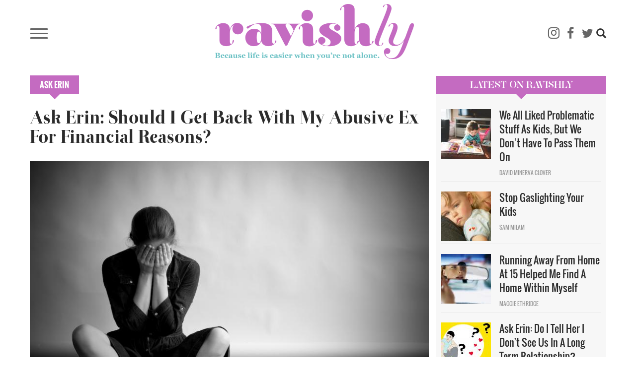

--- FILE ---
content_type: text/html; charset=UTF-8
request_url: https://ravishly.com/ask-erin-should-i-get-back-my-abusive-ex-financial-reasons
body_size: 17544
content:
<!DOCTYPE html>
<html  lang="en" dir="ltr" prefix="og: https://ogp.me/ns#">
  <head>
    <meta charset="utf-8" />
<script async src="https://www.googletagmanager.com/gtag/js?id=UA-46861674-1"></script>
<script>window.dataLayer = window.dataLayer || [];function gtag(){dataLayer.push(arguments)};gtag("js", new Date());gtag("set", "developer_id.dMDhkMT", true);gtag("config", "UA-46861674-1", {"groups":"default","anonymize_ip":true,"link_attribution":true,"custom_map":{"dimension1":"","dimension2":"","dimension3":"","dimension4":"","dimension5":"","dimension6":"","dimension7":"","dimension8":"","dimension9":"","metric1":"","metric2":"","metric3":""},"page_path":location.pathname + location.search + location.hash});</script>
<meta name="description" content="She’s made all the mistakes, so you don’t have to… Ask Erin is a weekly advice column, in which Erin answers your burning questions about anything at all." />
<link rel="canonical" href="https://ravishly.com/ask-erin-should-i-get-back-my-abusive-ex-financial-reasons" />
<link rel="image_src" href="https://ravishly.com/sites/default/files/images/article/2019-02/ThinkstockPhotos-509864876.jpg" />
<meta property="og:site_name" content="Ravishly" />
<meta property="og:type" content="article" />
<meta property="og:url" content="https://ravishly.com/ask-erin-should-i-get-back-my-abusive-ex-financial-reasons" />
<meta property="og:image:url" content="https://ravishly.com/sites/default/files/images/article/2019-02/ThinkstockPhotos-509864876.jpg" />
<meta name="twitter:card" content="summary" />
<meta name="twitter:description" content="She’s made all the mistakes, so you don’t have to… Ask Erin is a weekly advice column, in which Erin answers your burning questions about anything at all." />
<meta name="twitter:image" content="https://ravishly.com/sites/default/files/images/article/2019-02/ThinkstockPhotos-509864876.jpg" />
<script type="text/javascript" data-pin-hover="1" async defer data-pin-height="0" data-pin-shape="rect" data-pin-color="gray" src="//assets.pinterest.com/js/pinit.js"></script>
<meta name="Generator" content="Drupal 10 (https://www.drupal.org)" />
<meta name="MobileOptimized" content="width" />
<meta name="HandheldFriendly" content="true" />
<meta name="viewport" content="width=device-width, initial-scale=1.0" />
<link rel="icon" href="/themes/custom/ravishly/favicon.ico" type="image/vnd.microsoft.icon" />

    <title>Ask Erin: Should I Get Back With My Abusive Ex For Financial Reasons? | Ravishly</title>
    <link rel="stylesheet" media="all" href="/core/misc/components/progress.module.css?ssptu0" />
<link rel="stylesheet" media="all" href="/core/misc/components/ajax-progress.module.css?ssptu0" />
<link rel="stylesheet" media="all" href="/core/modules/system/css/components/align.module.css?ssptu0" />
<link rel="stylesheet" media="all" href="/core/modules/system/css/components/fieldgroup.module.css?ssptu0" />
<link rel="stylesheet" media="all" href="/core/modules/system/css/components/container-inline.module.css?ssptu0" />
<link rel="stylesheet" media="all" href="/core/modules/system/css/components/clearfix.module.css?ssptu0" />
<link rel="stylesheet" media="all" href="/core/modules/system/css/components/details.module.css?ssptu0" />
<link rel="stylesheet" media="all" href="/core/modules/system/css/components/hidden.module.css?ssptu0" />
<link rel="stylesheet" media="all" href="/core/modules/system/css/components/item-list.module.css?ssptu0" />
<link rel="stylesheet" media="all" href="/core/modules/system/css/components/js.module.css?ssptu0" />
<link rel="stylesheet" media="all" href="/core/modules/system/css/components/nowrap.module.css?ssptu0" />
<link rel="stylesheet" media="all" href="/core/modules/system/css/components/position-container.module.css?ssptu0" />
<link rel="stylesheet" media="all" href="/core/modules/system/css/components/reset-appearance.module.css?ssptu0" />
<link rel="stylesheet" media="all" href="/core/modules/system/css/components/resize.module.css?ssptu0" />
<link rel="stylesheet" media="all" href="/core/modules/system/css/components/system-status-counter.css?ssptu0" />
<link rel="stylesheet" media="all" href="/core/modules/system/css/components/system-status-report-counters.css?ssptu0" />
<link rel="stylesheet" media="all" href="/core/modules/system/css/components/system-status-report-general-info.css?ssptu0" />
<link rel="stylesheet" media="all" href="/core/modules/system/css/components/tablesort.module.css?ssptu0" />
<link rel="stylesheet" media="all" href="/modules/contrib/blazy/css/blazy.css?ssptu0" />
<link rel="stylesheet" media="all" href="/libraries/rrssb-plus/css/rrssb.css?ssptu0" />
<link rel="stylesheet" media="all" href="/sites/default/files/rrssb/rrssb.b1e6be15.css?ssptu0" />
<link rel="stylesheet" media="all" href="/core/modules/views/css/views.module.css?ssptu0" />
<link rel="stylesheet" media="all" href="/modules/contrib/webform/css/webform.element.details.toggle.css?ssptu0" />
<link rel="stylesheet" media="all" href="/modules/contrib/webform/css/webform.element.message.css?ssptu0" />
<link rel="stylesheet" media="all" href="/modules/contrib/webform/css/webform.form.css?ssptu0" />
<link rel="stylesheet" media="all" href="/modules/contrib/captcha/css/captcha.css?ssptu0" />
<link rel="stylesheet" media="all" href="/modules/contrib/webform/modules/webform_bootstrap/css/webform_bootstrap.css?ssptu0" />
<link rel="stylesheet" media="all" href="https://cdn.jsdelivr.net/npm/entreprise7pro-bootstrap@3.4.5/dist/css/bootstrap.css" integrity="sha256-ELMm3N0LFs70wt2mEb6CfdACbbJQfLmVHKLV/edLhNY=" crossorigin="anonymous" />
<link rel="stylesheet" media="all" href="https://cdn.jsdelivr.net/npm/@unicorn-fail/drupal-bootstrap-styles@0.0.2/dist/3.1.1/7.x-3.x/drupal-bootstrap.css" integrity="sha512-ys0R7vWvMqi0PjJvf7827YdAhjeAfzLA3DHX0gE/sPUYqbN/sxO6JFzZLvc/wazhj5utAy7rECg1qXQKIEZOfA==" crossorigin="anonymous" />
<link rel="stylesheet" media="all" href="https://cdn.jsdelivr.net/npm/@unicorn-fail/drupal-bootstrap-styles@0.0.2/dist/3.1.1/8.x-3.x/drupal-bootstrap.css" integrity="sha512-ixuOBF5SPFLXivQ0U4/J9sQbZ7ZjmBzciWMBNUEudf6sUJ6ph2zwkpFkoUrB0oUy37lxP4byyHasSpA4rZJSKg==" crossorigin="anonymous" />
<link rel="stylesheet" media="all" href="https://cdn.jsdelivr.net/npm/@unicorn-fail/drupal-bootstrap-styles@0.0.2/dist/3.2.0/7.x-3.x/drupal-bootstrap.css" integrity="sha512-MiCziWBODHzeWsTWg4TMsfyWWoMltpBKnf5Pf5QUH9CXKIVeGpEsHZZ4NiWaJdgqpDzU/ahNWaW80U1ZX99eKw==" crossorigin="anonymous" />
<link rel="stylesheet" media="all" href="https://cdn.jsdelivr.net/npm/@unicorn-fail/drupal-bootstrap-styles@0.0.2/dist/3.2.0/8.x-3.x/drupal-bootstrap.css" integrity="sha512-US+XMOdYSqB2lE8RSbDjBb/r6eTTAv7ydpztf8B7hIWSlwvzQDdaAGun5M4a6GRjCz+BIZ6G43l+UolR+gfLFQ==" crossorigin="anonymous" />
<link rel="stylesheet" media="all" href="https://cdn.jsdelivr.net/npm/@unicorn-fail/drupal-bootstrap-styles@0.0.2/dist/3.3.1/7.x-3.x/drupal-bootstrap.css" integrity="sha512-3gQUt+MI1o8v7eEveRmZzYx6fsIUJ6bRfBLMaUTzdmNQ/1vTWLpNPf13Tcrf7gQ9iHy9A9QjXKxRGoXEeiQnPA==" crossorigin="anonymous" />
<link rel="stylesheet" media="all" href="https://cdn.jsdelivr.net/npm/@unicorn-fail/drupal-bootstrap-styles@0.0.2/dist/3.3.1/8.x-3.x/drupal-bootstrap.css" integrity="sha512-AwNfHm/YKv4l+2rhi0JPat+4xVObtH6WDxFpUnGXkkNEds3OSnCNBSL9Ygd/jQj1QkmHgod9F5seqLErhbQ6/Q==" crossorigin="anonymous" />
<link rel="stylesheet" media="all" href="https://cdn.jsdelivr.net/npm/@unicorn-fail/drupal-bootstrap-styles@0.0.2/dist/3.4.0/8.x-3.x/drupal-bootstrap.css" integrity="sha512-j4mdyNbQqqp+6Q/HtootpbGoc2ZX0C/ktbXnauPFEz7A457PB6le79qasOBVcrSrOBtGAm0aVU2SOKFzBl6RhA==" crossorigin="anonymous" />
<link rel="stylesheet" media="all" href="/themes/custom/ravishly/css/font-awesome.min.css?ssptu0" />
<link rel="stylesheet" media="all" href="/themes/custom/ravishly/css/fonts.css?ssptu0" />
<link rel="stylesheet" media="all" href="/themes/custom/ravishly/css/global.css?ssptu0" />
<link rel="stylesheet" media="all" href="/themes/custom/ravishly/css/style.css?ssptu0" />

    <script src="https://www.google.com/recaptcha/api.js?hl=en&amp;render=explicit&amp;onload=drupalRecaptchaOnload" async defer></script>


    <!-- Facebook Pixel Code -->
    <script>
    !function(f,b,e,v,n,t,s){if(f.fbq)return;n=f.fbq=function(){n.callMethod?n.callMethod.apply(n,arguments):n.queue.push(arguments)};if(!f._fbq)f._fbq=n;
    n.push=n;n.loaded=!0;n.version='2.0';n.queue=[];t=b.createElement(e);t.async=!0;
    t.src=v;s=b.getElementsByTagName(e)[0];s.parentNode.insertBefore(t,s)}(window,document,'script','https://connect.facebook.net/en_US/fbevents.js');
    fbq('init', '1872042656423388'); // Insert your pixel ID here. //Previous id 222784014882330
    fbq('track', 'PageView');
    </script>
    <noscript><img height="1" width="1" style="display:none"
    src="https://www.facebook.com/tr?id=222784014882330&ev=PageView&noscript=1"/></noscript>
    <!-- DO NOT MODIFY -->
    <!-- End Facebook Pixel Code -->
    
    <!--MONUMETRIC START-->
    <script type="text/javascript" async="false" src="//monu.delivery/site/2/3/c87b2e-9b90-4108-86ce-3c145c198f1c.js" data-cfasync="false"></script>
    <!--MONUMETRIC END-->
    
  </head>
  <body class="page-node-21742 path-node page-node-type-article navbar-is-fixed-top has-glyphicons">
    <div id="fb-root"></div>    
    <script>
        window.fbAsyncInit = function() {
          FB.init({
            appId            : '765955483414782',
            autoLogAppEvents : true,
            xfbml            : true,
            version          : 'v2.8'
          });
          FB.AppEvents.logPageView();
        };

        (function(d, s, id){
           var js, fjs = d.getElementsByTagName(s)[0];
           if (d.getElementById(id)) {return;}
           js = d.createElement(s); js.id = id;
           js.src = "//connect.facebook.net/en_US/sdk.js";
           fjs.parentNode.insertBefore(js, fjs);
         }(document, 'script', 'facebook-jssdk'));
    </script>
    
    <a href="#main-content" class="visually-hidden focusable skip-link">
      Skip to main content
    </a>
    
      <div class="dialog-off-canvas-main-canvas" data-off-canvas-main-canvas>
              <header class="navbar navbar-default navbar-fixed-top" id="navbar" role="banner">
              <div class="container">
            <div class="row"><div class="col-sm-12">
      <div class="navbar-header">
                            <div class="menu-icon col">
                <button type="button" class="navbar-toggle collapsed" data-toggle="collapse" data-target="#navbar-collapse" aria-expanded="false">
                  <span class="sr-only">Toggle navigation</span>
                  <span class="icon-bar"></span>
                  <span class="icon-bar"></span>
                  <span class="icon-bar"></span>
                </button>
            </div>
                            <div class="rav-logo col">
                  <div class="region region-site-branding">
          <a class="logo navbar-btn pull-left" href="/" title="Home" rel="home">
      <img src="/themes/custom/ravishly/logo.png" alt="Home" />
    </a>
      
  </div>

            </div>
                            <div class="social-ico-search col">
                <ul class="social-icons">
    <li class="mail"><a class="icon-mail" href="/mailchimp/subscribe" target="_blank" title="Subscribe"><i class="fa fa-envelope-o" aria-hidden="true"></i></a> </li>
    <li class="instagram"><a class="icon-instagram" href="http://instagram.com/ravishly" target="_blank" title="instagram"><i class="fa fa-instagram" aria-hidden="true"></i> </a> </li>
    <li class="facebook"><a class="icon-facebook" href="https://www.facebook.com/ravishlydotcom" target="_blank" title="facebook"> <i class="fa fa-facebook" aria-hidden="true"></i> </a> </li>
    <li class="twitter"><a class="icon-twitter" href="https://twitter.com/ravishlydotcom" target="_blank" title="twitter"> <i class="fa fa-twitter" aria-hidden="true"></i> </a> </li>
    <li class="pinterest"><a class="icon-pinterest" href="http://www.pinterest.com/ravishly/" target="_blank" title="pinterest"><i class="fa fa-pinterest-p" aria-hidden="true"></i> </a> </li>
    <li class="tumblr"><a class="icon-tumblr" href="http://ravishlydotcom.tumblr.com/" target="_blank" title="Tumblr"><i class="fa fa-tumblr" aria-hidden="true"></i> </a> </li>
    <li class="search"><span class="icon glyphicon glyphicon-search" aria-hidden="true"></span></li>
</ul>                  <div class="region region-site-search">
    <div class="search-block-form block block-search block-search-form-block" data-drupal-selector="search-block-form" id="block-ravishly-search" role="search">
  
      <h2 class="visually-hidden">Search</h2>
    
      <form action="/search/node" method="get" id="search-block-form" accept-charset="UTF-8">
  <div class="form-item js-form-item form-type-search js-form-type-search form-item-keys js-form-item-keys form-no-label form-group">
      <label for="edit-keys" class="control-label sr-only">Search</label>
  
  
  <div class="input-group"><input title="Enter the terms you wish to search for." data-drupal-selector="edit-keys" class="form-search form-control" placeholder="Search" type="search" id="edit-keys" name="keys" value="" size="15" maxlength="128" data-toggle="tooltip" /><span class="input-group-btn"><button type="submit" value="Search" class="button js-form-submit form-submit btn-primary btn icon-only"><span class="sr-only">Search</span><span class="icon glyphicon glyphicon-search" aria-hidden="true"></span></button></span></div>

  
  
  </div>
<div class="form-actions form-group js-form-wrapper form-wrapper" data-drupal-selector="edit-actions" id="edit-actions"></div>

</form>

  </div>

  </div>

            </div>
              </div>
                    <div id="navbar-collapse" class="navbar-collapse collapse">
          <div class="main-menu-area">
            <div class="menu-primary col primary">
                <div class="region region-navigation-collapsible">
    <nav role="navigation" aria-labelledby="block-ravishly-main-menu-menu" id="block-ravishly-main-menu">
            <h2 class="sr-only" id="block-ravishly-main-menu-menu">Main navigation</h2>

      
      <ul class="menu menu--main nav navbar-nav">
                      <li class="first">
                                        <a href="/bodies" data-drupal-link-system-path="taxonomy/term/31">Bodies</a>
              </li>
                      <li>
                                        <a href="/culture" data-drupal-link-system-path="taxonomy/term/29">Culture</a>
              </li>
                      <li>
                                        <a href="/families" data-drupal-link-system-path="taxonomy/term/19">Families</a>
              </li>
                      <li>
                                        <a href="/minds" data-drupal-link-system-path="taxonomy/term/17">Minds</a>
              </li>
                      <li>
                                        <a href="/sex-love" data-drupal-link-system-path="taxonomy/term/16">sex + love</a>
              </li>
                      <li>
                                        <a href="/trending" data-drupal-link-system-path="taxonomy/term/14">Trending</a>
              </li>
                      <li>
                                        <a href="/voices" data-drupal-link-system-path="taxonomy/term/15">Voices</a>
              </li>
                      <li>
                                        <a href="/bodies/self-care" data-drupal-link-system-path="bodies/self-care">Self Care</a>
              </li>
                      <li>
                                        <a href="/astrology" data-drupal-link-system-path="taxonomy/term/11">Astrology</a>
              </li>
                      <li>
                                        <a href="/ask-erin" data-drupal-link-system-path="taxonomy/term/26">Ask Erin</a>
              </li>
                      <li>
                                        <a href="/ocdame" data-drupal-link-system-path="taxonomy/term/32">OCDame</a>
              </li>
                      <li class="last">
                                        <a href="/tags/take-cake" data-drupal-link-system-path="taxonomy/term/51">Take the cake</a>
              </li>
        </ul>
  

  </nav>

  </div>

            </div>
            <div class="menu-secondary col secondary follow-us">
              <span class="menu-separator"></span>
              <ul class="menu gen-menu">
    <li class="first"><a href="/about-us">About Us</a> </li>
    <li class=""><a href="/contact-us">Contact Us</a> </li>
    <li class=""><a href="/work-with-us">Work With Us</a> </li>
    <li class="last"><a href="#" class="follow-us">Follow Us</a> </li>
</ul>              <ul class="social-icons">
    <li class="mail"><a class="icon-mail" href="/mailchimp/subscribe" target="_blank" title="Subscribe"><i class="fa fa-envelope-o" aria-hidden="true"></i></a> </li>
    <li class="instagram"><a class="icon-instagram" href="http://instagram.com/ravishly" target="_blank" title="instagram"><i class="fa fa-instagram" aria-hidden="true"></i> </a> </li>
    <li class="facebook"><a class="icon-facebook" href="https://www.facebook.com/ravishlydotcom" target="_blank" title="facebook"> <i class="fa fa-facebook" aria-hidden="true"></i> </a> </li>
    <li class="twitter"><a class="icon-twitter" href="https://twitter.com/ravishlydotcom" target="_blank" title="twitter"> <i class="fa fa-twitter" aria-hidden="true"></i> </a> </li>
    <li class="pinterest"><a class="icon-pinterest" href="http://www.pinterest.com/ravishly/" target="_blank" title="pinterest"><i class="fa fa-pinterest-p" aria-hidden="true"></i> </a> </li>
    <li class="tumblr"><a class="icon-tumblr" href="http://ravishlydotcom.tumblr.com/" target="_blank" title="Tumblr"><i class="fa fa-tumblr" aria-hidden="true"></i> </a> </li>
    <li class="search"><span class="icon glyphicon glyphicon-search" aria-hidden="true"></span></li>
</ul>            </div>
          </div>
        </div>
            </div></div>
              </div>
          </header>
  








  <div role="main" class="main-container container js-quickedit-main-content">
    
    <!--MONUMETRIC [ATF|Pos 1] D:728x90 T:728x90 M:320x50,320x100 START-->
    <div id="mmt-97fd270e-54b1-424d-b1e6-bbec9489f9ad"></div><script type="text/javascript" data-cfasync="false">$MMT = window.$MMT || {}; $MMT.cmd = $MMT.cmd || [];$MMT.cmd.push(function(){ $MMT.display.slots.push(["97fd270e-54b1-424d-b1e6-bbec9489f9ad"]); })</script>
    <!--MONUMETRIC [ATF|Pos 1] D:728x90 T:728x90 M:320x50,320x100  ENDS-->
    
    <div class="row">

            
            
                  <section class="col-sm-9">

                                      <div class="highlighted">  <div class="region region-highlighted">
    <div data-drupal-messages-fallback class="hidden"></div>

  </div>
</div>
                  
                
                          <a id="main-content"></a>
            <div class="region region-content">
        <h1 class="page-header">Ask Erin: Should I Get Back With My Abusive Ex For Financial Reasons?</h1>

  

  <div class="article-full article-category Ask Erin">
   <a href="/ask-erin" hreflang="en">Ask Erin</a>
  </div>
  
<article data-history-node-id="21742" class="article full clearfix node">

  
    

   
      <div class="article-image">
    
            <div class="field field--name-field-image field--type-image field--label-hidden field--item">  <img loading="lazy" src="/sites/default/files/images/article/2019-02/ThinkstockPhotos-509864876.jpg" alt="When we feel trapped, when we feel paralyzed by our circumstances, we can start to feel like we are receding so far into the background of life, that we may cease to exist." title="When we feel trapped, when we feel paralyzed by our circumstances, we can start to feel like we are receding so far into the background of life, that we may cease to exist." class="img-responsive" />

</div>
      
            <p>When we feel trapped, when we feel paralyzed by our circumstances, we can start to feel like we are receding so far into the background of life, that we may cease to exist.</p>
        </div>
    
  <div class="author-social-pane row clearfix">
      <div class="author-pane author-pane-col col-sm-5"><div class="views-element-container form-group"><div class="article-author-pane view view-article-blocks view-id-article_blocks view-display-id-block_5 js-view-dom-id-44665e3280b82152dd44bbdd2aeca207beb1b0fec4121f69f42c00710ef87a10">
  
    
      
      <div class="view-content">
          <div class="views-row"><div class="views-field views-field-nothing"><div class="article-author">
	<div class="img-col pane-col"><span class=""><a href="/author/erin">  <img loading="lazy" src="/sites/default/files/styles/thumbnail/public/pictures/2019-08/IMG_5348.jpg?itok=C68xvRa8" alt="" class="img-responsive" />


</a></span></div>
	<div class="other-details pane-col">
		<div class="author-detail-row1">
			<div class="author-name col"><span class=""><a href="/author/erin">Erin </a> <a href="/author/erin">Khar</a></span></div>
			<div class="post-date col"><time datetime="2017-06-16T07:01:01+00:00">06.16.17</time>
 </div>
		</div>
		<div class="author-detail-row2">
			<div class="twitter col "><span class="fa fa-twitter"></span><a href="https://twitter.com/ErinKhar" target="_blank"><span class="icon-twitter"></span><span>ErinKhar</span></a></div>
			<div class="instagram col "><span class="fa fa-instagram"></span><a href="https://www.instagram.com/ErinKhar " target="_blank"><span class="icon-instagram"></span><span>ErinKhar </span></a></div>
		</div>
	</div>
</div></div></div>

    </div>
  
          </div>
</div>
</div>
      <div class="social-share author-pane-col col-sm-7">
        <a class="facebook" href="https://www.facebook.com/sharer/sharer.php?u=https://ravishly.com/ask-erin-should-i-get-back-my-abusive-ex-financial-reasons" target="_blank" title="facebook">
        <i class="fa fa-facebook-square" aria-hidden="true"></i><span class="">SHARE</span> </a>
        <a class="twitter" href="https://twitter.com/intent/tweet?text=Ask Erin: Should I Get Back With My Abusive Ex For Financial Reasons?&url=https://ravishly.com/ask-erin-should-i-get-back-my-abusive-ex-financial-reasons" target="_blank" title="twitter">
        <i class="fa fa-twitter" aria-hidden="true"></i> </a>
                <a class="tumblr" href="http://tumblr.com/share?s=&amp;v=3&t=Ask Erin: Should I Get Back With My Abusive Ex For Financial Reasons?&u=https://ravishly.com/ask-erin-should-i-get-back-my-abusive-ex-financial-reasons" target="_blank" title="Tumblr">
        <i class="fa fa-tumblr" aria-hidden="true"></i> </a>
        <a class="email" href="mailto:?subject=I thought you'd like this article from Ravishly.com!&body=Hi, I found this article and thought you might like it https://ravishly.com/ask-erin-should-i-get-back-my-abusive-ex-financial-reasons" target="_blank" title="Email">
        <i class="fa fa-envelope-o" aria-hidden="true"></i> </a>
                    <span class="saperator"></span>
            <div class="fb-like" data-href="http://www.13slate.com/rav2" data-layout="button_count" data-action="like" data-size="large" data-show-faces="true" data-share="false"></div>
              </div>
  </div>

  <div class="content">
    
            <div class="field field--name-body field--type-text-with-summary field--label-hidden field--item"><h2><em>She’s made all the mistakes, so you don’t have to… Ask Erin is a weekly advice column, in which Erin answers your burning questions about anything at all.&nbsp;</em></h2>
<hr><h2>Q.</h2>
<p><em>Hi,</em></p>
<p><em>I feel I am nothing.</em></p>
<p><em>I feel so alone and like I am disappearing into nothing. The world I once lived in no longer exists. I used to be someone with a career. I was independent, happy, outgoing, and had loads of friends. Now I am a nobody without a penny to my name — in debt up to my eyeballs, no friends, and nobody who really cares or who can help.</em></p>
<p><em>I have a two-year-old child. My <a href="http://www.ravishly.com/ask-erin-what-should-i-do-about-my-toxic-living-situation-my-boyfriend">ex was abusive and controlling</a>. I have been on and off with him for over seven years.</em></p>
<p><em>I moved away to be closer to family, but all I do is burden them with my issues. They are now showing signs of stress and saying little things behind my back. I know that my family cares, but feel like I made my bed and should now lay in it. My ex has told them bad things about me to make them doubt me and, to be fair, I doubt myself. I've got no money for the bills. I'm going to have to give up my car very soon due to lack of funds. Then I will be restricted as to places of work, since I live in a small country town. I'm sinking faster than I can breathe, and my poor little boy has no idea how badly his mommy is feeling.</em></p>
<p><em>Now I can fix all of this. All I have to do is <a href="http://www.ravishly.com/2016/12/28/ask-erin-help-how-can-i-break-my-pattern-toxic-relationships">be with my ex</a>. He isn't violent. He is just very controlling, very jealous, and very obsessive. He thinks I'm cheating all the time even though the only place I ever go is food shopping. He gets paranoid about my phone getting texts and calls, but then he is paranoid if I don't because he thinks I've put it on silent or blocked everybody just when he is around! I basically can't win either way, but at least I am financially better off, and I'm not constantly worrying about how I'm going to pay the next lot of rent or how I'm going to put food on my table.</em></p>
<p><em>So my question is: am I better off being with him?&nbsp;</em></p>
<p><em>Nobody else can help me like he can, and to be fair, nobody else wants to.</em></p>
<p><em>Thanks. Not sure you really even exist.</em></p>
<h2>A.</h2>
<p>I do exist. While I am not a therapist or doctor, I am here to listen and offer advice based on my experiences.&nbsp;</p>
<p>I know that feeling — the one that makes you feel like nothing, like you are fading, like you might just disappear altogether. And it’s awful. That’s how depression has always manifested for me.&nbsp;</p>
<p>When we feel trapped, when we feel paralyzed by our circumstances, we can start to feel like we are receding so far into the background of life, that we may cease to exist.&nbsp;</p>
<h3>But, I see you. I hear you. Even though I am a stranger across the endless miles of the Internet, you are not alone.&nbsp;</h3>
<p>The most important thing I am going to say to you here (and I want you to read this and get this) is — DON’T GO BACK TO YOUR EX.&nbsp;</p>
<p>You may think that you’d be solving your problems, but you wouldn’t. You would be voluntarily stepping back into prison, controlled by this man.&nbsp;</p>
<h3>So, how do you get a handle on the problems in front of you?</h3>
<p>When I have been overwhelmed by my situation in life, feeling the thick cloak of depression holding me down, I have found that it is only through a combination of actions, big and small, that get me moving in the right direction.&nbsp;</p>
<p>We’ve established that you need to excise this man from your life. Good. Now, we need to address your mental health.&nbsp;</p>
<h3>Although you may not feel like it is a priority, <a href="http://www.ravishly.com/2015/09/24/6-tips-self-care-after-leaving-abusive-relationship">self-care is essential</a>.</h3>
<p>This includes: showering or bathing every day, getting out of the house with your child for some fresh air, drinking A LOT of water, accessing online or in person support via health services and peer groups (I believe you are in another country, but I can get you specific<span style="font-size: 13.008px;"> </span>IRL and online resources for your location). This includes getting some <a href="http://www.ravishly.com/4-ways-get-most-out-your-therapy-appointment">help from a therapist</a> (and possibly psychiatrist) to sort out what you are feeling and whether or not an antidepressant or mood stabilizer would be beneficial.&nbsp;</p>
<p>Also: you can start working with your family to make a schedule that allows you to get the help you need regarding childcare so you can get a job. Having even a bit of income will improve your outlook and increase your independence. If there is someone in your family that can help you hold on to the car, make an agreement with them regarding repayment. Being proactive about this could help you remain in a position to access work outside of your town.</p>
<p>Lastly, friends. One thing that is awesome about living in 2017 is <a href="http://www.ravishly.com/when-you-suffer-social-media">the access we have via the Internet</a>. There are many places where you can connect with other women, with other moms. Don’t underestimate the power of those connections. (Again, I can give you resources specific to your country and region via email.) &nbsp;</p>
<h3>Even though it seems daunting, your two-year-old son is FAR BETTER OFF seeing his mom put her life back together, even if it's not perfect, than remain in a toxic, abusive relationship.</h3>
<p>Our children model their relationships on what we show them. Be the example.&nbsp;</p>
<p><a href="http://www.ravishly.com/2017/03/10/its-never-too-late-start-your-life-over-again">I know you can</a> do it. Reaching out for help is the first step to getting where you want and deserve to be.&nbsp;</p>
<hr><p><em>If you have a question for me about relationships, <a href="http://www.self.com/story/former-heroin-addict-documentary-warning-this-drug-may-kill-you">addiction</a>, infidelity, friendship, divorce, <a href="https://www.healingcrystals.com/Chromium_Quartz_Articles_13664.html">Chromium Quartz</a>, <a href="http://www.ravishly.com/rav-s-repro-wild-world-pregnancy-and-fertility-apps">reproductive issues</a>, or anything at all, use the contact form below or email me at <a href="mailto:rarelywrongerin@gmail.com">rarelywrongerin@gmail.com</a>. As always, your anonymity is golden. xoxo</em></p>
<p style="text-align: center;"><em><img alt src="/sites/default/files/ErinPortrait_01_11.jpg" style="width: 562px; height: 594px;"></em></p>
<p style="margin-top: 0px; margin-bottom: 0px; font-size: 13px; line-height: normal; font-family: Georgia; color: rgb(51, 51, 51); -webkit-text-stroke-width: initial; -webkit-text-stroke-color: rgb(51, 51, 51); min-height: 15px;">&nbsp;</p>
</div>
      
  </div>
  
      <div class="heading-ask-erin"><h2><a href="/form/ask-erin">Ask Erin (anything at all)</a></h2></div>
    <form class="webform-submission-form webform-submission-add-form webform-submission-ask-erin-form webform-submission-ask-erin-add-form webform-submission-ask-erin-node-21742-form webform-submission-ask-erin-node-21742-add-form js-webform-details-toggle webform-details-toggle" data-drupal-selector="webform-submission-ask-erin-node-21742-add-form" action="/ask-erin-should-i-get-back-my-abusive-ex-financial-reasons" method="post" id="webform-submission-ask-erin-node-21742-add-form" accept-charset="UTF-8">
  
  <div class="form-item js-form-item form-type-textfield js-form-type-textfield form-item-your-name js-form-item-your-name form-group">
      <label for="edit-your-name" class="control-label js-form-required form-required">Your Name</label>
  
  
  <input data-drupal-selector="edit-your-name" class="form-text required form-control" type="text" id="edit-your-name" name="your_name" value="" size="60" maxlength="255" required="required" aria-required="true" />

  
  
  </div>
<div class="form-item js-form-item form-type-email js-form-type-email form-item-your-e-mail-address js-form-item-your-e-mail-address form-group">
      <label for="edit-your-e-mail-address" class="control-label js-form-required form-required">Your e-mail address</label>
  
  
  <input data-drupal-selector="edit-your-e-mail-address" class="form-email required form-control" type="email" id="edit-your-e-mail-address" name="your_e_mail_address" value="" size="60" maxlength="254" required="required" aria-required="true" />

  
  
  </div>
<div class="form-item js-form-item form-type-textfield js-form-type-textfield form-item-subject js-form-item-subject form-group">
      <label for="edit-subject" class="control-label">Subject</label>
  
  
  <input data-drupal-selector="edit-subject" class="form-text form-control" type="text" id="edit-subject" name="subject" value="" size="60" maxlength="255" />

  
  
  </div>
<div class="form-item js-form-item form-type-textarea js-form-type-textarea form-item-message js-form-item-message form-group">
      <label for="edit-message" class="control-label js-form-required form-required">Message</label>
  
  
  <div class="form-textarea-wrapper">
  <textarea data-drupal-selector="edit-message" class="form-textarea required form-control resize-vertical" id="edit-message" name="message" rows="5" cols="60" required="required" aria-required="true"></textarea>
</div>


  
  
  </div>


                    <fieldset  data-drupal-selector="edit-ask-erin-captcha" class="captcha captcha-type-challenge--recaptcha">
          <legend class="captcha__title js-form-required form-required">
            CAPTCHA
          </legend>
                  <div class="captcha__element">
            <input data-drupal-selector="edit-captcha-sid" type="hidden" name="captcha_sid" value="1866739" /><input data-drupal-selector="edit-captcha-token" type="hidden" name="captcha_token" value="i6-vQDgwbw19gpGFrcWbiIQidC1jhdYtTWXx2PR4RTg" /><input data-drupal-selector="edit-captcha-response" type="hidden" name="captcha_response" value="" /><div class="g-recaptcha" data-sitekey="6LcGfRYUAAAAAPX0U0rzpeywV0IJOjMlAgFte7oT" data-theme="light" data-type="image"></div><input data-drupal-selector="edit-captcha-cacheable" type="hidden" name="captcha_cacheable" value="1" />
          </div>
                      <div class="captcha__description description">This question is for testing whether or not you are a human visitor and to prevent automated spam submissions.</div>
                          </fieldset>
            <input autocomplete="off" data-drupal-selector="form-x9fpfeyubyls7a0qq19fsy-wnxe-vdx7ui3fx4vyf40" type="hidden" name="form_build_id" value="form-X9FpFeYubYLs7a0qQ19fsY-wNXE-vDX7uI3Fx4VYf40" /><input data-drupal-selector="edit-webform-submission-ask-erin-node-21742-add-form" type="hidden" name="form_id" value="webform_submission_ask_erin_node_21742_add_form" /><div data-drupal-selector="edit-actions" class="form-actions form-group js-form-wrapper form-wrapper" id="edit-actions"><button class="webform-button--submit button button--primary js-form-submit form-submit btn-primary btn" data-drupal-selector="edit-submit" type="submit" id="edit-submit" name="op" value="Submit">Submit</button>
</div>


  
</form>

    
      <div  class="rrssb rrssb-bs-rav_article">
      <div class="rrssb-prefix">If you like this article, please share it! Your clicks keep us alive!</div>
    <ul class="rrssb-buttons">
          <li class="rrssb-facebook">
        <a href="https://www.facebook.com/sharer/sharer.php?u=https%3A%2F%2Fravishly.com%2Fask-erin-should-i-get-back-my-abusive-ex-financial-reasons" class="popup">
          <span class="rrssb-icon"></span>
          <span class="rrssb-text">facebook</span>
        </a>
      </li>
          <li class="rrssb-twitter">
        <a href="https://twitter.com/intent/tweet?text=Ask%20Erin%3A%20Should%20I%20Get%20Back%20With%20My%20Abusive%20Ex%20For%20Financial%20Reasons%3F&amp;url=https%3A%2F%2Fravishly.com%2Fask-erin-should-i-get-back-my-abusive-ex-financial-reasons" class="popup">
          <span class="rrssb-icon"></span>
          <span class="rrssb-text">twitter</span>
        </a>
      </li>
          <li class="rrssb-pinterest">
        <a href="https://pinterest.com/pin/create/link/?url=https%3A%2F%2Fravishly.com%2Fask-erin-should-i-get-back-my-abusive-ex-financial-reasons&amp;media=%20%20%0A%0A&amp;description=Ask%20Erin%3A%20Should%20I%20Get%20Back%20With%20My%20Abusive%20Ex%20For%20Financial%20Reasons%3F" class="popup">
          <span class="rrssb-icon"></span>
          <span class="rrssb-text">pinterest</span>
        </a>
      </li>
          <li class="rrssb-email">
        <a href="mailto:?subject=Ask%20Erin%3A%20Should%20I%20Get%20Back%20With%20My%20Abusive%20Ex%20For%20Financial%20Reasons%3F&amp;body=https%3A%2F%2Fravishly.com%2Fask-erin-should-i-get-back-my-abusive-ex-financial-reasons" >
          <span class="rrssb-icon"></span>
          <span class="rrssb-text">email</span>
        </a>
      </li>
      </ul>
</div>

  
      
  <div class="field field--name-field-tags field--type-entity-reference field--label-inline">
    <div class="field--label">Tags</div>
          <div class="field--items">
              <div class="field--item"><a href="/tags/ask-erin" hreflang="en">Ask Erin</a></div>
          <div class="field--item"><a href="/tags/advice-0" hreflang="en"> advice</a></div>
          <div class="field--item"><a href="/tags/abusive-relationship" hreflang="en"> abusive relationship</a></div>
          <div class="field--item"><a href="/tags/starting-over" hreflang="en"> starting over</a></div>
          <div class="field--item"><a href="/tags/depression" hreflang="en"> Depression</a></div>
          <div class="field--item"><a href="/tags/self-care-1" hreflang="en"> self care</a></div>
              </div>
      </div>

    
  <!--MONUMETRIC [OUT|Pos 1] VIDEO D:640x480,400x300,1x1 T:640x480,400x300,1x1 M:640x480,400x300,1x1 START-->
  <div id="mmt-82ff4432-472b-4056-8ceb-e35f69c9339b"></div><script type="text/javascript" data-cfasync="false">$MMT = window.$MMT || {}; $MMT.cmd = $MMT.cmd || [];$MMT.cmd.push(function(){ $MMT.video.slots.push(["82ff4432-472b-4056-8ceb-e35f69c9339b"]); })</script>
  <!--MONUMETRIC [OUT|Pos 1] D:640x480,400x300,1x1 T:640x480,400x300,1x1 M:640x480,400x300,1x1  ENDS-->
  
  <div class="newsletter-box">
    <div class="newsletter_middle">
        <p class="header">Life is hard, but it's better when you're not alone. Sign up for our newsletter and get our Self-Care and Solidarity eBook just because we love you!</p>
        <div id="mc_embed_signup">
            <form action="//ravishly.us8.list-manage.com/subscribe/post?u=c8a0fd6e07454a1e36422d340&amp;id=d89b1514d9" class="form-inline" id="mc-embedded-subscribe-form" method="post" name="mc-embedded-subscribe-form" novalidate="" target="_blank">
                <div id="mc_embed_signup_scroll">
                    <div class="mc-field-group">
                        <input class="required email form-control" id="mce-EMAIL" name="EMAIL" placeholder="Email address" type="email" value="">
                        <input class="button btn btn-default" id="mc-embedded-subscribe" name="subscribe" type="submit" value="SUBSCRIBE">
                    </div>
                    <div class="clear" id="mce-responses">
                        <div class="response" id="mce-error-response" style="display:none">&nbsp;</div>
                        <div class="response" id="mce-success-response" style="display:none">&nbsp;</div>    
                    </div><!-- real people should not fill this in and expect good things - do not remove this or risk form bot signups-->
                    <div aria-hidden="true" style="position: absolute; left: -5000px;">
                        <input name="b_c8a0fd6e07454a1e36422d340_d89b1514d9" tabindex="-1" type="text" value=""></div>
                    <div class="clear">&nbsp;</div>
                            
                </div>
            </form>       
        </div>        
    </div>
  </div>

</article>

<section class="views-element-container block block-views block-views-blockarticle-blocks-block-4 clearfix" id="block-views-block-article-blocks-block-4">
  
    

      <div class="form-group"><div class="articles-you-love view view-article-blocks view-id-article_blocks view-display-id-block_4 js-view-dom-id-17aff8f651db20a5e7fb2dc865767d279988f133deb45e660eeeeba3ce168972">
  
    
      <div class="view-header">
      <h2><span>Articles You'll Love</span></h2>
    </div>
      
      <div class="view-content">
      <div class="views-view-grid horizontal cols-3 clearfix">
            <div class="row">
                  <div class="col-sm-4 col-xs-12 col-centered"><div class="views-field views-field-nothing"><div class="image-col">  <a href="/ask-erin-do-i-tell-her-i-dont-see-us-long-term-relationship" hreflang="en"><img loading="lazy" src="/sites/default/files/styles/profile/public/images/article/2020-06/MAIN%20COPY%20String.jpg?itok=Fva9YfT7" alt="Artwork: Tess Emily Rodriguez" class="img-responsive" />

</a>
</div>
<div class="other-info">
	<div class="title"><a href="/ask-erin-do-i-tell-her-i-dont-see-us-long-term-relationship">Ask Erin: Do I Tell Her I Don't See Us In A Long Term Relationship?</a></div>
</div></div></div>
                  <div class="col-sm-4 col-xs-12 col-centered"><div class="views-field views-field-nothing"><div class="image-col">  <a href="/ask-erin-my-husband-abusive-i-think-it-might-be-my-fault" hreflang="en"><img loading="lazy" src="/sites/default/files/styles/profile/public/images/article/2020-06/MAIN%20COPY%20Mug.jpg?itok=1OT-9XPX" alt="Artwork: Tess Emily Rodriguez" class="img-responsive" />

</a>
</div>
<div class="other-info">
	<div class="title"><a href="/ask-erin-my-husband-abusive-i-think-it-might-be-my-fault">Ask Erin: My Husband Is Abusive &amp; I Think It Might Be My Fault</a></div>
</div></div></div>
                  <div class="col-sm-4 col-xs-12 col-centered"><div class="views-field views-field-nothing"><div class="image-col">  <a href="/4-reasons-oral-sex-good-healthy-relationship" hreflang="en"><img loading="lazy" src="/sites/default/files/styles/profile/public/images/article/2019-02/ThinkstockPhotos-512222004.jpg?itok=1HWfnAsy" alt="(Image credit: Thinkstock)" class="img-responsive" />

</a>
</div>
<div class="other-info">
	<div class="title"><a href="/4-reasons-oral-sex-good-healthy-relationship"> 4 Reasons Oral Sex Is Good For A Healthy Relationship </a></div>
</div></div></div>
              </div>
          <div class="row">
                  <div class="col-sm-4 col-xs-12 col-centered"><div class="views-field views-field-nothing"><div class="image-col">  <a href="/ask-erin-im-confused-about-my-sexuality" hreflang="en"><img loading="lazy" src="/sites/default/files/styles/profile/public/images/article/2020-05/MAIN%20COPY%20Talia.jpg?itok=b3u3L8lW" alt="Artwork: Tess Emily Rodriguez" class="img-responsive" />

</a>
</div>
<div class="other-info">
	<div class="title"><a href="/ask-erin-im-confused-about-my-sexuality">Ask Erin: I'm Confused About My Sexuality</a></div>
</div></div></div>
                  <div class="col-sm-4 col-xs-12 col-centered"><div class="views-field views-field-nothing"><div class="image-col">  <a href="/you-dont-owe-anyone-interaction" hreflang="en"><img loading="lazy" src="/sites/default/files/styles/profile/public/images/article/2019-05/you%2520don%2527t%2520owe%2520anyone%2520your%2520time.jpg?itok=Rz97nfei" alt="And here’s the real beauty of it: when you don’t owe anyone an interaction …  You’re free to give from the heart. " class="img-responsive" />

</a>
</div>
<div class="other-info">
	<div class="title"><a href="/you-dont-owe-anyone-interaction">You Don't Owe Anyone An Interaction</a></div>
</div></div></div>
                  <div class="col-sm-4 col-xs-12 col-centered"><div class="views-field views-field-nothing"><div class="image-col">  <a href="/ask-erin-can-exes-be-friends" hreflang="en"><img loading="lazy" src="/sites/default/files/styles/profile/public/images/article/2020-05/MAIN%20COPY%20Jasmine.jpg?itok=CzGE6zNe" alt="Artwork: Tess Emily Rodriguez" class="img-responsive" />

</a>
</div>
<div class="other-info">
	<div class="title"><a href="/ask-erin-can-exes-be-friends">Ask Erin: Can Exes Be Friends?</a></div>
</div></div></div>
              </div>
      </div>

    </div>
  
          </div>
</div>

  </section>


  </div>

              </section>

                              <aside class="col-sm-3" role="complementary">
              <div class="region region-sidebar-second">
    <section class="views-element-container block block-views block-views-blockarticle-blocks-block-1 clearfix" id="block-views-block-article-blocks-block-1">
  
      <h2 class="block-title">Latest on Ravishly</h2>
    

      <div class="form-group"><div class="latest-on-ravishly view view-article-blocks view-id-article_blocks view-display-id-block_1 js-view-dom-id-42ff59255e203f69ca83e2f8dfc1753486e9497a916d0859b35e087f17054a6a">
  
    
      
      <div class="view-content">
      



    <div  class="views-row first odd">
  
    <div class="views-field views-field-nothing"><div class="image-col col-sm-4 col-xs-4">  <a href="/we-all-liked-problematic-stuff-kids-we-dont-have-pass-them" hreflang="en"><img loading="lazy" src="/sites/default/files/styles/article_thumb/public/images/article/2019-06/stephen-andrews-1418440-unsplash.jpg.jpeg?itok=RG6SlkhI" alt="Photo by Stephen Andrews on Unsplash" class="img-responsive" />

</a>
</div>
<div class="other-info col-sm-8 col-xs-8">
	<div class="title"><a href="/we-all-liked-problematic-stuff-kids-we-dont-have-pass-them">We All Liked Problematic Stuff As Kids, But We Don’t Have To Pass Them On</a></div>
	<div class="author"><a href="/contributors/david-minerva-clover" hreflang="en">David Minerva Clover</a></div>
</div></div>

    </div>
  

    <div  class="views-row even">
  
    <div class="views-field views-field-nothing"><div class="image-col col-sm-4 col-xs-4">  <a href="/stop-gaslighting-your-kids" hreflang="en"><img loading="lazy" src="/sites/default/files/styles/article_thumb/public/images/article/2019-05/stop%2520gaslighting%2520your%2520kids.jpg.jpeg?itok=RzJ89Rpt" alt="We can stop gaslighting our children by changing our perspective." class="img-responsive" />

</a>
</div>
<div class="other-info col-sm-8 col-xs-8">
	<div class="title"><a href="/stop-gaslighting-your-kids">Stop Gaslighting Your Kids</a></div>
	<div class="author"><a href="/contributors/sam-milam" hreflang="en">Sam Milam</a></div>
</div></div>

    </div>
  

    <div  class="views-row odd">
  
    <div class="views-field views-field-nothing"><div class="image-col col-sm-4 col-xs-4">  <a href="/running-away-home-15-helped-me-find-home-within-myself" hreflang="en"><img loading="lazy" src="/sites/default/files/styles/article_thumb/public/images/article/2019-02/ThinkstockPhotos-56568015.jpg.jpeg?itok=aWFRLe0w" alt="" class="img-responsive" />

</a>
</div>
<div class="other-info col-sm-8 col-xs-8">
	<div class="title"><a href="/running-away-home-15-helped-me-find-home-within-myself">Running Away From Home At 15 Helped Me Find A Home Within Myself</a></div>
	<div class="author"><a href="/contributors/maggie-ethridge" hreflang="en">Maggie Ethridge </a></div>
</div></div>

    </div>
  

    <div  class="views-row even">
  
    <div class="views-field views-field-nothing"><div class="image-col col-sm-4 col-xs-4">  <a href="/ask-erin-do-i-tell-her-i-dont-see-us-long-term-relationship" hreflang="en"><img loading="lazy" src="/sites/default/files/styles/article_thumb/public/images/article/2020-06/MAIN%20COPY%20String.jpg.jpeg?itok=JAqwr70x" alt="Artwork: Tess Emily Rodriguez" class="img-responsive" />

</a>
</div>
<div class="other-info col-sm-8 col-xs-8">
	<div class="title"><a href="/ask-erin-do-i-tell-her-i-dont-see-us-long-term-relationship">Ask Erin: Do I Tell Her I Don't See Us In A Long Term Relationship?</a></div>
	<div class="author"></div>
</div></div>

    </div>
  

    <div  class="views-row last odd">
  
    <div class="views-field views-field-nothing"><div class="image-col col-sm-4 col-xs-4">  <a href="/excerpt-provocative-new-ya-novel-elephant" hreflang="en"><img loading="lazy" src="/sites/default/files/styles/article_thumb/public/images/article/2020-06/IMG_5625.JPG.jpeg?itok=UuJEgeXY" alt="Elephant by Natalie Rodriguez" class="img-responsive" />

</a>
</div>
<div class="other-info col-sm-8 col-xs-8">
	<div class="title"><a href="/excerpt-provocative-new-ya-novel-elephant">An Excerpt From The Provocative New YA Novel "Elephant"</a></div>
	<div class="author"><a href="/contributors/natalie-rodriguez" hreflang="en">Natalie Rodriguez</a></div>
</div></div>

    </div>
  


    </div>
  
          </div>
</div>

  </section>

<section class="views-element-container block block-views block-views-blockarticle-blocks-block-3 clearfix" id="block-views-block-article-blocks-block-3">
  
      <h2 class="block-title">More From Contributor</h2>
    

      <div class="form-group"><div class="view view-article-blocks view-id-article_blocks view-display-id-block_3 js-view-dom-id-1a6c4fbb968f5e573647bf151113218cc0ae573ef457645a3a8c8d73e815c557">
  
    
      
      <div class="view-content">
          <div class="views-row"><div class="views-field views-field-field-guest-author"></div></div>

    </div>
  
          </div>
</div>

  </section>

<section id="block-stayconnected" class="block block-block-content block-block-contentdc92c067-c8ad-4867-abb1-b38228b4023d clearfix">
  
      <h2 class="block-title">Stay Connected</h2>
    

      
            <div class="field field--name-body field--type-text-with-summary field--label-hidden field--item"><div class="connect-width-us">
	<div class="social-buttons">
	<ul>
		<li class="instagram"><a href="http://instagram.com/ravishly" target="_blank" title="instagram"><span class="fa fa-instagram"></span></a> </li>
		<li class="facebook"><a href="https://www.facebook.com/ravishlydotcom" target="_blank" title="facebook"><span class="fa fa-facebook"></span> </a> </li>
		<li class="twitter"><a href="https://twitter.com/ravishlydotcom" target="_blank" title="twitter"> <span class="fa fa-twitter"></span> </a> </li>
		<li class="pinterest"><a href="http://www.pinterest.com/ravishly/" target="_blank" title="pinterest"><span class="fa fa-pinterest-p"></span> </a></li>
		<li class="tumblr"><a href="http://ravishlydotcom.tumblr.com" target="_blank" title="Tumblr"><span class="fa fa-tumblr"></span> </a> </li>
		<li class="podcast"><a href="https://soundcloud.com/ravishly/" target="_blank" title="Podcast"><span class="fa fa-podcast"></span> </a></li>
	</ul>
	</div>

	<div id="mc_embed_signup">
		<form action="//ravishly.us8.list-manage.com/subscribe/post?u=c8a0fd6e07454a1e36422d340&amp;id=d89b1514d9" class="form-inline" id="mc-embedded-subscribe-form" method="post" name="mc-embedded-subscribe-form" novalidate target="_blank">
			<div id="mc_embed_signup_scroll">
				<div class="mc-field-group">
					<div class="input-col textfield"><input class="required email form-control" id="mce-EMAIL" name="EMAIL" placeholder="Email address" type="email" value></div>
					<div class="input-col sub-btn"><input class="button btn btn-default" id="mc-embedded-subscribe" name="subscribe" type="submit" value="SUBSCRIBE"></div>
				</div>
				<div class="clear" id="mce-responses">
					<div class="response" id="mce-error-response" style="display:none;">&nbsp;</div>
					<div class="response" id="mce-success-response" style="display:none;">&nbsp;</div>
				</div><!-- real people should not fill this in and expect good things - do not remove this or risk form bot signups-->
				<div aria-hidden="true" style="position: absolute; left: -5000px;">
					<input name="b_c8a0fd6e07454a1e36422d340_d89b1514d9" tabindex="-1" type="text" value>
				</div>
			</div>
		</form>
	</div>
</div></div>
      
  </section>

<section class="views-element-container block block-views block-views-blockarticles-homepage-block-4 clearfix" id="block-views-block-articles-homepage-block-4-2">
  
    

      <div class="form-group"><div class="homepage-3-col-article view view-articles-homepage view-id-articles_homepage view-display-id-block_4 js-view-dom-id-6d08078622d1802a239c7f1beb973768ee3080408be82d1826821c456f1d6cde">
  
    
      <div class="view-header">
      <h2><a href="/category/mommamental">Mommamental</a></h2>
    </div>
      
      <div class="view-content">
          <div><div class="views-field views-field-nothing"><div class="article-list-box">
	<a href="/do-you-have-fat-kid-here-s-what-do">
		<div class="field-image">  <img loading="lazy" src="/sites/default/files/styles/profile/public/images/article/2019-06/Children_Julia_Green.jpg?itok=YRSG15Sf" alt="art by Julia Green" class="img-responsive" />


</div>
		<div class="field-title"><h4><a href="/do-you-have-fat-kid-here-s-what-do">Do You Have A Fat Kid? Here’s What To Do.</a></h4></div>
	</a>
</div></div></div>

    </div>
  
          </div>
</div>

  </section>

<section class="views-element-container block block-views block-views-blockarticles-homepage-block-3 clearfix" id="block-views-block-articles-homepage-block-3-2">
  
    

      <div class="form-group"><div class="homepage-3-col-article view view-articles-homepage view-id-articles_homepage view-display-id-block_3 js-view-dom-id-bcf666c9bc1b1e2cbced102fd1d2f37b9215d8694f6cec42e835a2fe1d8c9317">
  
    
      <div class="view-header">
      <h2><a href="/ask-erin">Ask Erin</a></h2>
    </div>
      
      <div class="view-content">
          <div><div class="views-field views-field-nothing"><div class="article-list-box">
	<a href="/tell-my-sister-her-husband-relapsed">
		<div class="field-image">  <img loading="lazy" src="/sites/default/files/styles/profile/public/images/article/2019-06/image1_1.jpeg?itok=UDvaFHVZ" alt="(Artwork: Tess Emily Rodriguez)" class="img-responsive" />


</div>
		<div class="field-title"><h4><a href="/tell-my-sister-her-husband-relapsed">Ask Erin: How Do I Tell My Sister That Her Husband Relapsed? </a></h4></div>
	</a>
</div></div></div>

    </div>
  
          </div>
</div>

  </section>

<section class="views-element-container block block-views block-views-blockarticle-blocks-block-6 clearfix" id="block-views-block-article-blocks-block-6">
  
    

      <div class="form-group"><div class="latest-article-by-category homepage-3-col-article view view-article-blocks view-id-article_blocks view-display-id-block_6 js-view-dom-id-293fe9f920c41cd8c0f12b59ce14d142127e0f60a03231bef52bebd892068aa8">
  
    
      <div class="view-header">
      <h2><a href="/ocdame">#OCDame</a></h2>
    </div>
      
      <div class="view-content">
          <div class="views-row"><div class="views-field views-field-nothing"><div class="article-list-box">
	<a href="/using-tarot-work-through-trauma">
		<div class="field-image">  <img loading="lazy" src="/sites/default/files/styles/profile/public/images/article/2019-05/Using%2520Tarot%2520to%2520Work%2520Through%2520Trauma.JPG?itok=b94mzn-H" alt="It was the night before my father’s funeral that I finally asked the tarot for help." title="It was the night before my father’s funeral that I finally asked the tarot for help." class="img-responsive" />


</div>
		<div class="field-title"><h4><a href="/using-tarot-work-through-trauma">Using Tarot To Work Through Trauma</a></h4></div>
	</a>
</div></div></div>

    </div>
  
          </div>
</div>

  </section>

<section class="views-element-container block block-views block-views-blockarticles-homepage-block-5 clearfix" id="block-views-block-articles-homepage-block-5-2">
  
    

      <div class="form-group"><div class="homepage-3-col-article view view-articles-homepage view-id-articles_homepage view-display-id-block_5 js-view-dom-id-462c95a4d35938b603038dd5441ca409d09b852a3fb8c1bbd037cbad1c0104cd">
  
    
      <div class="view-header">
      <h2><a href="/long-reads">long reads</a></h2>
    </div>
      
      <div class="view-content">
          <div><div class="views-field views-field-nothing"><div class="article-list-box">
	<a href="/running-away-home-15-helped-me-find-home-within-myself">
		<div class="field-image">  <img loading="lazy" src="/sites/default/files/styles/profile/public/images/article/2019-02/ThinkstockPhotos-56568015.jpg?itok=Ziqwtc2x" alt="" class="img-responsive" />


</div>
		<div class="field-title"><h4><a href="/running-away-home-15-helped-me-find-home-within-myself">Running Away From Home At 15 Helped Me Find A Home Within Myself</a></h4></div>
	</a>
</div></div></div>

    </div>
  
          </div>
</div>

  </section>

<section class="views-element-container block block-views block-views-blockarticle-blocks-block-8 clearfix" id="block-views-block-article-blocks-block-8">
  
    

      <div class="form-group"><div class="latest-article-by-category homepage-3-col-article view view-article-blocks view-id-article_blocks view-display-id-block_8 js-view-dom-id-dcccbbc29bde2488527bc06b857c8610036c8ed19b697fa39df79e2cef0c4a18">
  
    
      <div class="view-header">
      <h2><a href="/tags/take-cake">Take the Cake</a></h2>
    </div>
      
      <div class="view-content">
          <div class="views-row"><div class="views-field views-field-nothing"><div class="article-list-box">
	<a href="/take-cake-international-women-s-day-i-celebrate-31-stock-plummet-ww">
		<div class="field-image">  <img loading="lazy" src="/sites/default/files/styles/profile/public/images/article/2019-06/Screen%2520Shot%25202019-03-07%2520at%25208.06.19%2520PM.png?itok=wex3HmLM" alt="image credit Virgie Tovar" title="image credit Virgie Tovar" class="img-responsive" />


</div>
		<div class="field-title"><h4><a href="/take-cake-international-women-s-day-i-celebrate-31-stock-plummet-ww">Take The Cake: On International Women’s Day I Celebrate The 31% Stock Plummet of WW</a></h4></div>
	</a>
</div></div></div>

    </div>
  
          </div>
</div>

  </section>


  </div>

          </aside>
                  </div>
  </div>


 <footer class="footer" role="contentinfo">
    <div class="container">
      <div class="row about-links">
          <div class="col-lg-6 col-md-6"><div class="footer-aboutus blocks">
    <h2>ABOUT RAVISHLY</h2>
    <div class="footer-aboutus-content">Welcome to Ravishly, where we celebrate the mess of being human. A community for sharing what makes us tick, what ticks us off, plus pictures of our dogs (or cats – inclusivity is important). We laugh. We cry. We do it all together.</div>
    <div class="footer-aboutus-more-link"><a href="/about-us">READ MORE</a></div>
</div></div>
          <div class="col-lg-6 col-md-6"><div class="footer-links blocks">
    <h2>SECTIONS</h2>
    <div class="footer-links-content row">
        <div class="col-sm-3">
            <ul class="menu ">
                <li class="leaf first"><a href="/voices">Voices</a> </li>
                <li class="leaf"><a href="/culture">Culture</a> </li>
                <li class="leaf"><a href="/bodies">Bodies</a> </li>
                <li class="leaf"><a href="/trending">Trending</a> </li>
                <li class="leaf"><a href="/sex-love">Sex + Love</a> </li>
                <li class="leaf last"><a href="/families">Families</a> </li>
            </ul>
        </div>
        
        <div class="col-sm-5">
            <ul class="menu ">
                <li class="leaf first"><a href="/partners-contributors">Partners & Contributors</a> </li>
                <li class="leaf"><a href="/people-we-love">People We Love</a> </li>
                <li class="leaf"><a href="/conversation/26906">The Conversation</a> </li>
                <li class="leaf"><a href="/ask-erin">Ask Erin</a> </li>
                <li class="leaf last"><a href="/beyond-before-after">BBA</a> </li>
            </ul>
        </div>
        
        <div class="col-sm-3">
            <ul class="menu ">
                <li class="leaf first"><a href="/contact">Contact</a> </li>
                <li class="leaf last"><a href="/work-with-us">Work With Us</a> </li>
            </ul>
        </div>
    </div></div></div>
      </div>
    </div>

    <div class="copyright-social-btn">
        <div class="container">
          <div class="row">
              <div class="col-xs-12 col-sm-6 col-sm-push-6 social-btn"><ul class="social-icons">
    <li class="mail"><a class="icon-mail" href="/mailchimp/subscribe" target="_blank" title="Subscribe"><i class="fa fa-envelope-o" aria-hidden="true"></i></a> </li>
    <li class="instagram"><a class="icon-instagram" href="http://instagram.com/ravishly" target="_blank" title="instagram"><i class="fa fa-instagram" aria-hidden="true"></i> </a> </li>
    <li class="facebook"><a class="icon-facebook" href="https://www.facebook.com/ravishlydotcom" target="_blank" title="facebook"> <i class="fa fa-facebook" aria-hidden="true"></i> </a> </li>
    <li class="twitter"><a class="icon-twitter" href="https://twitter.com/ravishlydotcom" target="_blank" title="twitter"> <i class="fa fa-twitter" aria-hidden="true"></i> </a> </li>
    <li class="pinterest"><a class="icon-pinterest" href="http://www.pinterest.com/ravishly/" target="_blank" title="pinterest"><i class="fa fa-pinterest-p" aria-hidden="true"></i> </a> </li>
    <li class="tumblr"><a class="icon-tumblr" href="http://ravishlydotcom.tumblr.com/" target="_blank" title="Tumblr"><i class="fa fa-tumblr" aria-hidden="true"></i> </a> </li>
    <li class="search"><span class="icon glyphicon glyphicon-search" aria-hidden="true"></span></li>
</ul></div>
              <div class="col-xs-12 col-sm-6 col-sm-pull-6 copyrights"><div class="terms-policy-link">
    <a href="/consumer-terms-of-use">Term of use</a> | <a href="/privacy-policy">Privacy Policy</a>
</div>
<div class="copyright-text">&copy; 2019 ravishly.com</div></div>
          </div>
        </div>
    </div>
</footer>
          
<!--MONUMETRIC [BTF|Pos 2] STICKY INSCREEN D:728x90 T:728x90 M:320x50,320x100 START-->
<div id="mmt-5162cda3-46ea-4047-89fa-8bd4a3cf7934"></div><script type="text/javascript" data-cfasync="false">$MMT = window.$MMT || {}; $MMT.cmd = $MMT.cmd || [];$MMT.cmd.push(function(){ $MMT.display.slots.push(["5162cda3-46ea-4047-89fa-8bd4a3cf7934"]); })</script>
<!--MONUMETRIC [BTF|Pos 2] D:728x90 T:728x90 M:320x50,320x100  ENDS-->
  </div>

    
    <script type="application/json" data-drupal-selector="drupal-settings-json">{"path":{"baseUrl":"\/","pathPrefix":"","currentPath":"node\/21742","currentPathIsAdmin":false,"isFront":false,"currentLanguage":"en"},"pluralDelimiter":"\u0003","suppressDeprecationErrors":true,"ajaxPageState":{"libraries":"[base64]","theme":"ravishly","theme_token":null},"ajaxTrustedUrl":{"form_action_p_pvdeGsVG5zNF_XLGPTvYSKCf43t8qZYSwcfZl2uzM":true,"\/search\/node":true},"google_analytics":{"account":"UA-46861674-1","trackOutbound":true,"trackMailto":true,"trackTel":true,"trackDownload":true,"trackDownloadExtensions":"7z|aac|arc|arj|asf|asx|avi|bin|csv|doc(x|m)?|dot(x|m)?|exe|flv|gif|gz|gzip|hqx|jar|jpe?g|js|mp(2|3|4|e?g)|mov(ie)?|msi|msp|pdf|phps|png|ppt(x|m)?|pot(x|m)?|pps(x|m)?|ppam|sld(x|m)?|thmx|qtm?|ra(m|r)?|sea|sit|tar|tgz|torrent|txt|wav|wma|wmv|wpd|xls(x|m|b)?|xlt(x|m)|xlam|xml|z|zip","trackUrlFragments":true},"pinterest_hover":{"excluded":["body.page-node-17 img","body.path-frontpage img","body.path-taxonomy img","body.page-node-type-guest-author img",".block-views-blockarticle-blocks-block-4 img","body.path-partners-contributors img","body.page-node-type-partner-site img","body.path-beyond-before-after img","body.path-conversation img",""]},"bootstrap":{"forms_has_error_value_toggle":1,"modal_animation":1,"modal_backdrop":"true","modal_focus_input":1,"modal_keyboard":1,"modal_select_text":1,"modal_show":1,"modal_size":"","popover_enabled":1,"popover_animation":1,"popover_auto_close":1,"popover_container":"body","popover_content":"","popover_delay":"0","popover_html":0,"popover_placement":"right","popover_selector":"","popover_title":"","popover_trigger":"click","tooltip_enabled":1,"tooltip_animation":1,"tooltip_container":"body","tooltip_delay":"0","tooltip_html":0,"tooltip_placement":"auto left","tooltip_selector":"","tooltip_trigger":"hover"},"views":{"ajax_path":"\/views\/ajax","ajaxViews":{"views_dom_id:1a6c4fbb968f5e573647bf151113218cc0ae573ef457645a3a8c8d73e815c557":{"view_name":"article_blocks","view_display_id":"block_3","view_args":"21742","view_path":"\/node\/21742","view_base_path":null,"view_dom_id":"1a6c4fbb968f5e573647bf151113218cc0ae573ef457645a3a8c8d73e815c557","pager_element":0}}},"statistics":{"data":{"nid":"21742"},"url":"\/core\/modules\/statistics\/statistics.php"},"rrssb":{"rav_article":{"size":null,"shrink":null,"regrow":null,"minRows":null,"maxRows":null,"prefixReserve":null,"prefixHide":null,"alignRight":false}},"user":{"uid":0,"permissionsHash":"11bc3cb3baebce2875088b0076a58c6adbd59370e84ce12bfa7e27670a7e3922"}}</script>
<script src="/core/assets/vendor/jquery/jquery.min.js?v=3.7.1"></script>
<script src="/core/assets/vendor/underscore/underscore-min.js?v=1.13.7"></script>
<script src="/core/assets/vendor/once/once.min.js?v=1.0.1"></script>
<script src="/core/misc/drupalSettingsLoader.js?v=10.4.4"></script>
<script src="/core/misc/drupal.js?v=10.4.4"></script>
<script src="/core/misc/drupal.init.js?v=10.4.4"></script>
<script src="/core/misc/debounce.js?v=10.4.4"></script>
<script src="/modules/contrib/blazy/js/dblazy.min.js?ssptu0"></script>
<script src="/modules/contrib/blazy/js/plugin/blazy.once.min.js?ssptu0"></script>
<script src="/modules/contrib/blazy/js/plugin/blazy.sanitizer.min.js?ssptu0"></script>
<script src="/modules/contrib/blazy/js/plugin/blazy.dom.min.js?ssptu0"></script>
<script src="/modules/contrib/blazy/js/base/blazy.base.min.js?ssptu0"></script>
<script src="/modules/contrib/blazy/js/plugin/blazy.dataset.min.js?ssptu0"></script>
<script src="/modules/contrib/blazy/js/plugin/blazy.viewport.min.js?ssptu0"></script>
<script src="/modules/contrib/blazy/js/plugin/blazy.xlazy.min.js?ssptu0"></script>
<script src="/modules/contrib/blazy/js/plugin/blazy.observer.min.js?ssptu0"></script>
<script src="/modules/contrib/blazy/js/base/io/bio.min.js?ssptu0"></script>
<script src="/modules/contrib/blazy/js/base/io/bio.media.min.js?ssptu0"></script>
<script src="/modules/contrib/blazy/js/base/blazy.drupal.min.js?ssptu0"></script>
<script src="/modules/contrib/blazy/js/blazy.compat.min.js?ssptu0"></script>
<script src="/core/assets/vendor/tabbable/index.umd.min.js?v=6.2.0"></script>
<script src="/core/misc/progress.js?v=10.4.4"></script>
<script src="/themes/contrib/bootstrap/js/misc/progress.js?ssptu0"></script>
<script src="/core/assets/vendor/loadjs/loadjs.min.js?v=4.3.0"></script>
<script src="/core/misc/announce.js?v=10.4.4"></script>
<script src="/core/misc/message.js?v=10.4.4"></script>
<script src="/themes/contrib/bootstrap/js/misc/message.js?ssptu0"></script>
<script src="/core/misc/ajax.js?v=10.4.4"></script>
<script src="/themes/contrib/bootstrap/js/misc/ajax.js?ssptu0"></script>
<script src="/modules/contrib/blazy/js/base/io/bio.ajax.min.js?ssptu0"></script>
<script src="/themes/contrib/bootstrap/js/bootstrap-pre-init.js?ssptu0"></script>
<script src="https://cdn.jsdelivr.net/npm/entreprise7pro-bootstrap@3.4.5/dist/js/bootstrap.js" integrity="sha256-LOiXoKZ2wysQPuIK+KrFj0/gFFms8dpu21l//MOukmw=" crossorigin="anonymous"></script>
<script src="/themes/contrib/bootstrap/js/drupal.bootstrap.js?ssptu0"></script>
<script src="/themes/contrib/bootstrap/js/attributes.js?ssptu0"></script>
<script src="/themes/contrib/bootstrap/js/theme.js?ssptu0"></script>
<script src="/themes/contrib/bootstrap/js/popover.js?ssptu0"></script>
<script src="/themes/contrib/bootstrap/js/tooltip.js?ssptu0"></script>
<script src="/modules/contrib/google_analytics/js/google_analytics.js?v=10.4.4"></script>
<script src="/modules/contrib/pinterest_hover/js/exclude_hover_selectors.js?v=10.4.4"></script>
<script src="/themes/custom/ravishly/js/ravishly.js?ssptu0"></script>
<script src="/modules/contrib/recaptcha/js/recaptcha.js?ssptu0"></script>
<script src="/libraries/rrssb-plus/js/rrssb.min.js?v=0.5.x"></script>
<script src="/modules/contrib/rrssb/rrssb.init.js?v=10.4.4"></script>
<script src="/core/modules/statistics/statistics.js?v=10.4.4"></script>
<script src="/core/misc/jquery.form.js?v=4.3.0"></script>
<script src="/core/modules/views/js/base.js?v=10.4.4"></script>
<script src="/core/modules/views/js/ajax_view.js?v=10.4.4"></script>
<script src="/themes/contrib/bootstrap/js/modules/views/ajax_view.js?ssptu0"></script>
<script src="/modules/contrib/webform/js/webform.element.details.save.js?v=10.4.4"></script>
<script src="/modules/contrib/webform/js/webform.element.details.toggle.js?v=10.4.4"></script>
<script src="/modules/contrib/webform/js/webform.element.message.js?v=10.4.4"></script>
<script src="/core/misc/form.js?v=10.4.4"></script>
<script src="/themes/contrib/bootstrap/js/misc/form.js?ssptu0"></script>
<script src="/modules/contrib/webform/js/webform.behaviors.js?v=10.4.4"></script>
<script src="/core/misc/states.js?v=10.4.4"></script>
<script src="/themes/contrib/bootstrap/js/misc/states.js?ssptu0"></script>
<script src="/modules/contrib/webform/js/webform.states.js?v=10.4.4"></script>
<script src="/modules/contrib/webform/js/webform.form.js?v=10.4.4"></script>
<script src="/modules/contrib/webform/modules/webform_bootstrap/js/webform_bootstrap.states.js?v=10.4.4"></script>

  </body>
    <script>window.twttr = (function(d, s, id) {
      var js, fjs = d.getElementsByTagName(s)[0],
        t = window.twttr || {};
      if (d.getElementById(id)) return t;
      js = d.createElement(s);
      js.id = id;
      js.src = "https://platform.twitter.com/widgets.js";
      fjs.parentNode.insertBefore(js, fjs);

      t._e = [];
      t.ready = function(f) {
        t._e.push(f);
      };

      return t;
    }(document, "script", "twitter-wjs"));</script>

    <script async defer src="//platform.instagram.com/en_US/embeds.js"></script>
</html>


--- FILE ---
content_type: text/html; charset=utf-8
request_url: https://www.google.com/recaptcha/api2/anchor?ar=1&k=6LcGfRYUAAAAAPX0U0rzpeywV0IJOjMlAgFte7oT&co=aHR0cHM6Ly9yYXZpc2hseS5jb206NDQz&hl=en&type=image&v=N67nZn4AqZkNcbeMu4prBgzg&theme=light&size=normal&anchor-ms=20000&execute-ms=30000&cb=ccn01vtowv4c
body_size: 50641
content:
<!DOCTYPE HTML><html dir="ltr" lang="en"><head><meta http-equiv="Content-Type" content="text/html; charset=UTF-8">
<meta http-equiv="X-UA-Compatible" content="IE=edge">
<title>reCAPTCHA</title>
<style type="text/css">
/* cyrillic-ext */
@font-face {
  font-family: 'Roboto';
  font-style: normal;
  font-weight: 400;
  font-stretch: 100%;
  src: url(//fonts.gstatic.com/s/roboto/v48/KFO7CnqEu92Fr1ME7kSn66aGLdTylUAMa3GUBHMdazTgWw.woff2) format('woff2');
  unicode-range: U+0460-052F, U+1C80-1C8A, U+20B4, U+2DE0-2DFF, U+A640-A69F, U+FE2E-FE2F;
}
/* cyrillic */
@font-face {
  font-family: 'Roboto';
  font-style: normal;
  font-weight: 400;
  font-stretch: 100%;
  src: url(//fonts.gstatic.com/s/roboto/v48/KFO7CnqEu92Fr1ME7kSn66aGLdTylUAMa3iUBHMdazTgWw.woff2) format('woff2');
  unicode-range: U+0301, U+0400-045F, U+0490-0491, U+04B0-04B1, U+2116;
}
/* greek-ext */
@font-face {
  font-family: 'Roboto';
  font-style: normal;
  font-weight: 400;
  font-stretch: 100%;
  src: url(//fonts.gstatic.com/s/roboto/v48/KFO7CnqEu92Fr1ME7kSn66aGLdTylUAMa3CUBHMdazTgWw.woff2) format('woff2');
  unicode-range: U+1F00-1FFF;
}
/* greek */
@font-face {
  font-family: 'Roboto';
  font-style: normal;
  font-weight: 400;
  font-stretch: 100%;
  src: url(//fonts.gstatic.com/s/roboto/v48/KFO7CnqEu92Fr1ME7kSn66aGLdTylUAMa3-UBHMdazTgWw.woff2) format('woff2');
  unicode-range: U+0370-0377, U+037A-037F, U+0384-038A, U+038C, U+038E-03A1, U+03A3-03FF;
}
/* math */
@font-face {
  font-family: 'Roboto';
  font-style: normal;
  font-weight: 400;
  font-stretch: 100%;
  src: url(//fonts.gstatic.com/s/roboto/v48/KFO7CnqEu92Fr1ME7kSn66aGLdTylUAMawCUBHMdazTgWw.woff2) format('woff2');
  unicode-range: U+0302-0303, U+0305, U+0307-0308, U+0310, U+0312, U+0315, U+031A, U+0326-0327, U+032C, U+032F-0330, U+0332-0333, U+0338, U+033A, U+0346, U+034D, U+0391-03A1, U+03A3-03A9, U+03B1-03C9, U+03D1, U+03D5-03D6, U+03F0-03F1, U+03F4-03F5, U+2016-2017, U+2034-2038, U+203C, U+2040, U+2043, U+2047, U+2050, U+2057, U+205F, U+2070-2071, U+2074-208E, U+2090-209C, U+20D0-20DC, U+20E1, U+20E5-20EF, U+2100-2112, U+2114-2115, U+2117-2121, U+2123-214F, U+2190, U+2192, U+2194-21AE, U+21B0-21E5, U+21F1-21F2, U+21F4-2211, U+2213-2214, U+2216-22FF, U+2308-230B, U+2310, U+2319, U+231C-2321, U+2336-237A, U+237C, U+2395, U+239B-23B7, U+23D0, U+23DC-23E1, U+2474-2475, U+25AF, U+25B3, U+25B7, U+25BD, U+25C1, U+25CA, U+25CC, U+25FB, U+266D-266F, U+27C0-27FF, U+2900-2AFF, U+2B0E-2B11, U+2B30-2B4C, U+2BFE, U+3030, U+FF5B, U+FF5D, U+1D400-1D7FF, U+1EE00-1EEFF;
}
/* symbols */
@font-face {
  font-family: 'Roboto';
  font-style: normal;
  font-weight: 400;
  font-stretch: 100%;
  src: url(//fonts.gstatic.com/s/roboto/v48/KFO7CnqEu92Fr1ME7kSn66aGLdTylUAMaxKUBHMdazTgWw.woff2) format('woff2');
  unicode-range: U+0001-000C, U+000E-001F, U+007F-009F, U+20DD-20E0, U+20E2-20E4, U+2150-218F, U+2190, U+2192, U+2194-2199, U+21AF, U+21E6-21F0, U+21F3, U+2218-2219, U+2299, U+22C4-22C6, U+2300-243F, U+2440-244A, U+2460-24FF, U+25A0-27BF, U+2800-28FF, U+2921-2922, U+2981, U+29BF, U+29EB, U+2B00-2BFF, U+4DC0-4DFF, U+FFF9-FFFB, U+10140-1018E, U+10190-1019C, U+101A0, U+101D0-101FD, U+102E0-102FB, U+10E60-10E7E, U+1D2C0-1D2D3, U+1D2E0-1D37F, U+1F000-1F0FF, U+1F100-1F1AD, U+1F1E6-1F1FF, U+1F30D-1F30F, U+1F315, U+1F31C, U+1F31E, U+1F320-1F32C, U+1F336, U+1F378, U+1F37D, U+1F382, U+1F393-1F39F, U+1F3A7-1F3A8, U+1F3AC-1F3AF, U+1F3C2, U+1F3C4-1F3C6, U+1F3CA-1F3CE, U+1F3D4-1F3E0, U+1F3ED, U+1F3F1-1F3F3, U+1F3F5-1F3F7, U+1F408, U+1F415, U+1F41F, U+1F426, U+1F43F, U+1F441-1F442, U+1F444, U+1F446-1F449, U+1F44C-1F44E, U+1F453, U+1F46A, U+1F47D, U+1F4A3, U+1F4B0, U+1F4B3, U+1F4B9, U+1F4BB, U+1F4BF, U+1F4C8-1F4CB, U+1F4D6, U+1F4DA, U+1F4DF, U+1F4E3-1F4E6, U+1F4EA-1F4ED, U+1F4F7, U+1F4F9-1F4FB, U+1F4FD-1F4FE, U+1F503, U+1F507-1F50B, U+1F50D, U+1F512-1F513, U+1F53E-1F54A, U+1F54F-1F5FA, U+1F610, U+1F650-1F67F, U+1F687, U+1F68D, U+1F691, U+1F694, U+1F698, U+1F6AD, U+1F6B2, U+1F6B9-1F6BA, U+1F6BC, U+1F6C6-1F6CF, U+1F6D3-1F6D7, U+1F6E0-1F6EA, U+1F6F0-1F6F3, U+1F6F7-1F6FC, U+1F700-1F7FF, U+1F800-1F80B, U+1F810-1F847, U+1F850-1F859, U+1F860-1F887, U+1F890-1F8AD, U+1F8B0-1F8BB, U+1F8C0-1F8C1, U+1F900-1F90B, U+1F93B, U+1F946, U+1F984, U+1F996, U+1F9E9, U+1FA00-1FA6F, U+1FA70-1FA7C, U+1FA80-1FA89, U+1FA8F-1FAC6, U+1FACE-1FADC, U+1FADF-1FAE9, U+1FAF0-1FAF8, U+1FB00-1FBFF;
}
/* vietnamese */
@font-face {
  font-family: 'Roboto';
  font-style: normal;
  font-weight: 400;
  font-stretch: 100%;
  src: url(//fonts.gstatic.com/s/roboto/v48/KFO7CnqEu92Fr1ME7kSn66aGLdTylUAMa3OUBHMdazTgWw.woff2) format('woff2');
  unicode-range: U+0102-0103, U+0110-0111, U+0128-0129, U+0168-0169, U+01A0-01A1, U+01AF-01B0, U+0300-0301, U+0303-0304, U+0308-0309, U+0323, U+0329, U+1EA0-1EF9, U+20AB;
}
/* latin-ext */
@font-face {
  font-family: 'Roboto';
  font-style: normal;
  font-weight: 400;
  font-stretch: 100%;
  src: url(//fonts.gstatic.com/s/roboto/v48/KFO7CnqEu92Fr1ME7kSn66aGLdTylUAMa3KUBHMdazTgWw.woff2) format('woff2');
  unicode-range: U+0100-02BA, U+02BD-02C5, U+02C7-02CC, U+02CE-02D7, U+02DD-02FF, U+0304, U+0308, U+0329, U+1D00-1DBF, U+1E00-1E9F, U+1EF2-1EFF, U+2020, U+20A0-20AB, U+20AD-20C0, U+2113, U+2C60-2C7F, U+A720-A7FF;
}
/* latin */
@font-face {
  font-family: 'Roboto';
  font-style: normal;
  font-weight: 400;
  font-stretch: 100%;
  src: url(//fonts.gstatic.com/s/roboto/v48/KFO7CnqEu92Fr1ME7kSn66aGLdTylUAMa3yUBHMdazQ.woff2) format('woff2');
  unicode-range: U+0000-00FF, U+0131, U+0152-0153, U+02BB-02BC, U+02C6, U+02DA, U+02DC, U+0304, U+0308, U+0329, U+2000-206F, U+20AC, U+2122, U+2191, U+2193, U+2212, U+2215, U+FEFF, U+FFFD;
}
/* cyrillic-ext */
@font-face {
  font-family: 'Roboto';
  font-style: normal;
  font-weight: 500;
  font-stretch: 100%;
  src: url(//fonts.gstatic.com/s/roboto/v48/KFO7CnqEu92Fr1ME7kSn66aGLdTylUAMa3GUBHMdazTgWw.woff2) format('woff2');
  unicode-range: U+0460-052F, U+1C80-1C8A, U+20B4, U+2DE0-2DFF, U+A640-A69F, U+FE2E-FE2F;
}
/* cyrillic */
@font-face {
  font-family: 'Roboto';
  font-style: normal;
  font-weight: 500;
  font-stretch: 100%;
  src: url(//fonts.gstatic.com/s/roboto/v48/KFO7CnqEu92Fr1ME7kSn66aGLdTylUAMa3iUBHMdazTgWw.woff2) format('woff2');
  unicode-range: U+0301, U+0400-045F, U+0490-0491, U+04B0-04B1, U+2116;
}
/* greek-ext */
@font-face {
  font-family: 'Roboto';
  font-style: normal;
  font-weight: 500;
  font-stretch: 100%;
  src: url(//fonts.gstatic.com/s/roboto/v48/KFO7CnqEu92Fr1ME7kSn66aGLdTylUAMa3CUBHMdazTgWw.woff2) format('woff2');
  unicode-range: U+1F00-1FFF;
}
/* greek */
@font-face {
  font-family: 'Roboto';
  font-style: normal;
  font-weight: 500;
  font-stretch: 100%;
  src: url(//fonts.gstatic.com/s/roboto/v48/KFO7CnqEu92Fr1ME7kSn66aGLdTylUAMa3-UBHMdazTgWw.woff2) format('woff2');
  unicode-range: U+0370-0377, U+037A-037F, U+0384-038A, U+038C, U+038E-03A1, U+03A3-03FF;
}
/* math */
@font-face {
  font-family: 'Roboto';
  font-style: normal;
  font-weight: 500;
  font-stretch: 100%;
  src: url(//fonts.gstatic.com/s/roboto/v48/KFO7CnqEu92Fr1ME7kSn66aGLdTylUAMawCUBHMdazTgWw.woff2) format('woff2');
  unicode-range: U+0302-0303, U+0305, U+0307-0308, U+0310, U+0312, U+0315, U+031A, U+0326-0327, U+032C, U+032F-0330, U+0332-0333, U+0338, U+033A, U+0346, U+034D, U+0391-03A1, U+03A3-03A9, U+03B1-03C9, U+03D1, U+03D5-03D6, U+03F0-03F1, U+03F4-03F5, U+2016-2017, U+2034-2038, U+203C, U+2040, U+2043, U+2047, U+2050, U+2057, U+205F, U+2070-2071, U+2074-208E, U+2090-209C, U+20D0-20DC, U+20E1, U+20E5-20EF, U+2100-2112, U+2114-2115, U+2117-2121, U+2123-214F, U+2190, U+2192, U+2194-21AE, U+21B0-21E5, U+21F1-21F2, U+21F4-2211, U+2213-2214, U+2216-22FF, U+2308-230B, U+2310, U+2319, U+231C-2321, U+2336-237A, U+237C, U+2395, U+239B-23B7, U+23D0, U+23DC-23E1, U+2474-2475, U+25AF, U+25B3, U+25B7, U+25BD, U+25C1, U+25CA, U+25CC, U+25FB, U+266D-266F, U+27C0-27FF, U+2900-2AFF, U+2B0E-2B11, U+2B30-2B4C, U+2BFE, U+3030, U+FF5B, U+FF5D, U+1D400-1D7FF, U+1EE00-1EEFF;
}
/* symbols */
@font-face {
  font-family: 'Roboto';
  font-style: normal;
  font-weight: 500;
  font-stretch: 100%;
  src: url(//fonts.gstatic.com/s/roboto/v48/KFO7CnqEu92Fr1ME7kSn66aGLdTylUAMaxKUBHMdazTgWw.woff2) format('woff2');
  unicode-range: U+0001-000C, U+000E-001F, U+007F-009F, U+20DD-20E0, U+20E2-20E4, U+2150-218F, U+2190, U+2192, U+2194-2199, U+21AF, U+21E6-21F0, U+21F3, U+2218-2219, U+2299, U+22C4-22C6, U+2300-243F, U+2440-244A, U+2460-24FF, U+25A0-27BF, U+2800-28FF, U+2921-2922, U+2981, U+29BF, U+29EB, U+2B00-2BFF, U+4DC0-4DFF, U+FFF9-FFFB, U+10140-1018E, U+10190-1019C, U+101A0, U+101D0-101FD, U+102E0-102FB, U+10E60-10E7E, U+1D2C0-1D2D3, U+1D2E0-1D37F, U+1F000-1F0FF, U+1F100-1F1AD, U+1F1E6-1F1FF, U+1F30D-1F30F, U+1F315, U+1F31C, U+1F31E, U+1F320-1F32C, U+1F336, U+1F378, U+1F37D, U+1F382, U+1F393-1F39F, U+1F3A7-1F3A8, U+1F3AC-1F3AF, U+1F3C2, U+1F3C4-1F3C6, U+1F3CA-1F3CE, U+1F3D4-1F3E0, U+1F3ED, U+1F3F1-1F3F3, U+1F3F5-1F3F7, U+1F408, U+1F415, U+1F41F, U+1F426, U+1F43F, U+1F441-1F442, U+1F444, U+1F446-1F449, U+1F44C-1F44E, U+1F453, U+1F46A, U+1F47D, U+1F4A3, U+1F4B0, U+1F4B3, U+1F4B9, U+1F4BB, U+1F4BF, U+1F4C8-1F4CB, U+1F4D6, U+1F4DA, U+1F4DF, U+1F4E3-1F4E6, U+1F4EA-1F4ED, U+1F4F7, U+1F4F9-1F4FB, U+1F4FD-1F4FE, U+1F503, U+1F507-1F50B, U+1F50D, U+1F512-1F513, U+1F53E-1F54A, U+1F54F-1F5FA, U+1F610, U+1F650-1F67F, U+1F687, U+1F68D, U+1F691, U+1F694, U+1F698, U+1F6AD, U+1F6B2, U+1F6B9-1F6BA, U+1F6BC, U+1F6C6-1F6CF, U+1F6D3-1F6D7, U+1F6E0-1F6EA, U+1F6F0-1F6F3, U+1F6F7-1F6FC, U+1F700-1F7FF, U+1F800-1F80B, U+1F810-1F847, U+1F850-1F859, U+1F860-1F887, U+1F890-1F8AD, U+1F8B0-1F8BB, U+1F8C0-1F8C1, U+1F900-1F90B, U+1F93B, U+1F946, U+1F984, U+1F996, U+1F9E9, U+1FA00-1FA6F, U+1FA70-1FA7C, U+1FA80-1FA89, U+1FA8F-1FAC6, U+1FACE-1FADC, U+1FADF-1FAE9, U+1FAF0-1FAF8, U+1FB00-1FBFF;
}
/* vietnamese */
@font-face {
  font-family: 'Roboto';
  font-style: normal;
  font-weight: 500;
  font-stretch: 100%;
  src: url(//fonts.gstatic.com/s/roboto/v48/KFO7CnqEu92Fr1ME7kSn66aGLdTylUAMa3OUBHMdazTgWw.woff2) format('woff2');
  unicode-range: U+0102-0103, U+0110-0111, U+0128-0129, U+0168-0169, U+01A0-01A1, U+01AF-01B0, U+0300-0301, U+0303-0304, U+0308-0309, U+0323, U+0329, U+1EA0-1EF9, U+20AB;
}
/* latin-ext */
@font-face {
  font-family: 'Roboto';
  font-style: normal;
  font-weight: 500;
  font-stretch: 100%;
  src: url(//fonts.gstatic.com/s/roboto/v48/KFO7CnqEu92Fr1ME7kSn66aGLdTylUAMa3KUBHMdazTgWw.woff2) format('woff2');
  unicode-range: U+0100-02BA, U+02BD-02C5, U+02C7-02CC, U+02CE-02D7, U+02DD-02FF, U+0304, U+0308, U+0329, U+1D00-1DBF, U+1E00-1E9F, U+1EF2-1EFF, U+2020, U+20A0-20AB, U+20AD-20C0, U+2113, U+2C60-2C7F, U+A720-A7FF;
}
/* latin */
@font-face {
  font-family: 'Roboto';
  font-style: normal;
  font-weight: 500;
  font-stretch: 100%;
  src: url(//fonts.gstatic.com/s/roboto/v48/KFO7CnqEu92Fr1ME7kSn66aGLdTylUAMa3yUBHMdazQ.woff2) format('woff2');
  unicode-range: U+0000-00FF, U+0131, U+0152-0153, U+02BB-02BC, U+02C6, U+02DA, U+02DC, U+0304, U+0308, U+0329, U+2000-206F, U+20AC, U+2122, U+2191, U+2193, U+2212, U+2215, U+FEFF, U+FFFD;
}
/* cyrillic-ext */
@font-face {
  font-family: 'Roboto';
  font-style: normal;
  font-weight: 900;
  font-stretch: 100%;
  src: url(//fonts.gstatic.com/s/roboto/v48/KFO7CnqEu92Fr1ME7kSn66aGLdTylUAMa3GUBHMdazTgWw.woff2) format('woff2');
  unicode-range: U+0460-052F, U+1C80-1C8A, U+20B4, U+2DE0-2DFF, U+A640-A69F, U+FE2E-FE2F;
}
/* cyrillic */
@font-face {
  font-family: 'Roboto';
  font-style: normal;
  font-weight: 900;
  font-stretch: 100%;
  src: url(//fonts.gstatic.com/s/roboto/v48/KFO7CnqEu92Fr1ME7kSn66aGLdTylUAMa3iUBHMdazTgWw.woff2) format('woff2');
  unicode-range: U+0301, U+0400-045F, U+0490-0491, U+04B0-04B1, U+2116;
}
/* greek-ext */
@font-face {
  font-family: 'Roboto';
  font-style: normal;
  font-weight: 900;
  font-stretch: 100%;
  src: url(//fonts.gstatic.com/s/roboto/v48/KFO7CnqEu92Fr1ME7kSn66aGLdTylUAMa3CUBHMdazTgWw.woff2) format('woff2');
  unicode-range: U+1F00-1FFF;
}
/* greek */
@font-face {
  font-family: 'Roboto';
  font-style: normal;
  font-weight: 900;
  font-stretch: 100%;
  src: url(//fonts.gstatic.com/s/roboto/v48/KFO7CnqEu92Fr1ME7kSn66aGLdTylUAMa3-UBHMdazTgWw.woff2) format('woff2');
  unicode-range: U+0370-0377, U+037A-037F, U+0384-038A, U+038C, U+038E-03A1, U+03A3-03FF;
}
/* math */
@font-face {
  font-family: 'Roboto';
  font-style: normal;
  font-weight: 900;
  font-stretch: 100%;
  src: url(//fonts.gstatic.com/s/roboto/v48/KFO7CnqEu92Fr1ME7kSn66aGLdTylUAMawCUBHMdazTgWw.woff2) format('woff2');
  unicode-range: U+0302-0303, U+0305, U+0307-0308, U+0310, U+0312, U+0315, U+031A, U+0326-0327, U+032C, U+032F-0330, U+0332-0333, U+0338, U+033A, U+0346, U+034D, U+0391-03A1, U+03A3-03A9, U+03B1-03C9, U+03D1, U+03D5-03D6, U+03F0-03F1, U+03F4-03F5, U+2016-2017, U+2034-2038, U+203C, U+2040, U+2043, U+2047, U+2050, U+2057, U+205F, U+2070-2071, U+2074-208E, U+2090-209C, U+20D0-20DC, U+20E1, U+20E5-20EF, U+2100-2112, U+2114-2115, U+2117-2121, U+2123-214F, U+2190, U+2192, U+2194-21AE, U+21B0-21E5, U+21F1-21F2, U+21F4-2211, U+2213-2214, U+2216-22FF, U+2308-230B, U+2310, U+2319, U+231C-2321, U+2336-237A, U+237C, U+2395, U+239B-23B7, U+23D0, U+23DC-23E1, U+2474-2475, U+25AF, U+25B3, U+25B7, U+25BD, U+25C1, U+25CA, U+25CC, U+25FB, U+266D-266F, U+27C0-27FF, U+2900-2AFF, U+2B0E-2B11, U+2B30-2B4C, U+2BFE, U+3030, U+FF5B, U+FF5D, U+1D400-1D7FF, U+1EE00-1EEFF;
}
/* symbols */
@font-face {
  font-family: 'Roboto';
  font-style: normal;
  font-weight: 900;
  font-stretch: 100%;
  src: url(//fonts.gstatic.com/s/roboto/v48/KFO7CnqEu92Fr1ME7kSn66aGLdTylUAMaxKUBHMdazTgWw.woff2) format('woff2');
  unicode-range: U+0001-000C, U+000E-001F, U+007F-009F, U+20DD-20E0, U+20E2-20E4, U+2150-218F, U+2190, U+2192, U+2194-2199, U+21AF, U+21E6-21F0, U+21F3, U+2218-2219, U+2299, U+22C4-22C6, U+2300-243F, U+2440-244A, U+2460-24FF, U+25A0-27BF, U+2800-28FF, U+2921-2922, U+2981, U+29BF, U+29EB, U+2B00-2BFF, U+4DC0-4DFF, U+FFF9-FFFB, U+10140-1018E, U+10190-1019C, U+101A0, U+101D0-101FD, U+102E0-102FB, U+10E60-10E7E, U+1D2C0-1D2D3, U+1D2E0-1D37F, U+1F000-1F0FF, U+1F100-1F1AD, U+1F1E6-1F1FF, U+1F30D-1F30F, U+1F315, U+1F31C, U+1F31E, U+1F320-1F32C, U+1F336, U+1F378, U+1F37D, U+1F382, U+1F393-1F39F, U+1F3A7-1F3A8, U+1F3AC-1F3AF, U+1F3C2, U+1F3C4-1F3C6, U+1F3CA-1F3CE, U+1F3D4-1F3E0, U+1F3ED, U+1F3F1-1F3F3, U+1F3F5-1F3F7, U+1F408, U+1F415, U+1F41F, U+1F426, U+1F43F, U+1F441-1F442, U+1F444, U+1F446-1F449, U+1F44C-1F44E, U+1F453, U+1F46A, U+1F47D, U+1F4A3, U+1F4B0, U+1F4B3, U+1F4B9, U+1F4BB, U+1F4BF, U+1F4C8-1F4CB, U+1F4D6, U+1F4DA, U+1F4DF, U+1F4E3-1F4E6, U+1F4EA-1F4ED, U+1F4F7, U+1F4F9-1F4FB, U+1F4FD-1F4FE, U+1F503, U+1F507-1F50B, U+1F50D, U+1F512-1F513, U+1F53E-1F54A, U+1F54F-1F5FA, U+1F610, U+1F650-1F67F, U+1F687, U+1F68D, U+1F691, U+1F694, U+1F698, U+1F6AD, U+1F6B2, U+1F6B9-1F6BA, U+1F6BC, U+1F6C6-1F6CF, U+1F6D3-1F6D7, U+1F6E0-1F6EA, U+1F6F0-1F6F3, U+1F6F7-1F6FC, U+1F700-1F7FF, U+1F800-1F80B, U+1F810-1F847, U+1F850-1F859, U+1F860-1F887, U+1F890-1F8AD, U+1F8B0-1F8BB, U+1F8C0-1F8C1, U+1F900-1F90B, U+1F93B, U+1F946, U+1F984, U+1F996, U+1F9E9, U+1FA00-1FA6F, U+1FA70-1FA7C, U+1FA80-1FA89, U+1FA8F-1FAC6, U+1FACE-1FADC, U+1FADF-1FAE9, U+1FAF0-1FAF8, U+1FB00-1FBFF;
}
/* vietnamese */
@font-face {
  font-family: 'Roboto';
  font-style: normal;
  font-weight: 900;
  font-stretch: 100%;
  src: url(//fonts.gstatic.com/s/roboto/v48/KFO7CnqEu92Fr1ME7kSn66aGLdTylUAMa3OUBHMdazTgWw.woff2) format('woff2');
  unicode-range: U+0102-0103, U+0110-0111, U+0128-0129, U+0168-0169, U+01A0-01A1, U+01AF-01B0, U+0300-0301, U+0303-0304, U+0308-0309, U+0323, U+0329, U+1EA0-1EF9, U+20AB;
}
/* latin-ext */
@font-face {
  font-family: 'Roboto';
  font-style: normal;
  font-weight: 900;
  font-stretch: 100%;
  src: url(//fonts.gstatic.com/s/roboto/v48/KFO7CnqEu92Fr1ME7kSn66aGLdTylUAMa3KUBHMdazTgWw.woff2) format('woff2');
  unicode-range: U+0100-02BA, U+02BD-02C5, U+02C7-02CC, U+02CE-02D7, U+02DD-02FF, U+0304, U+0308, U+0329, U+1D00-1DBF, U+1E00-1E9F, U+1EF2-1EFF, U+2020, U+20A0-20AB, U+20AD-20C0, U+2113, U+2C60-2C7F, U+A720-A7FF;
}
/* latin */
@font-face {
  font-family: 'Roboto';
  font-style: normal;
  font-weight: 900;
  font-stretch: 100%;
  src: url(//fonts.gstatic.com/s/roboto/v48/KFO7CnqEu92Fr1ME7kSn66aGLdTylUAMa3yUBHMdazQ.woff2) format('woff2');
  unicode-range: U+0000-00FF, U+0131, U+0152-0153, U+02BB-02BC, U+02C6, U+02DA, U+02DC, U+0304, U+0308, U+0329, U+2000-206F, U+20AC, U+2122, U+2191, U+2193, U+2212, U+2215, U+FEFF, U+FFFD;
}

</style>
<link rel="stylesheet" type="text/css" href="https://www.gstatic.com/recaptcha/releases/N67nZn4AqZkNcbeMu4prBgzg/styles__ltr.css">
<script nonce="dBo3msXi1v-wpM-w2D2EhQ" type="text/javascript">window['__recaptcha_api'] = 'https://www.google.com/recaptcha/api2/';</script>
<script type="text/javascript" src="https://www.gstatic.com/recaptcha/releases/N67nZn4AqZkNcbeMu4prBgzg/recaptcha__en.js" nonce="dBo3msXi1v-wpM-w2D2EhQ">
      
    </script></head>
<body><div id="rc-anchor-alert" class="rc-anchor-alert"></div>
<input type="hidden" id="recaptcha-token" value="[base64]">
<script type="text/javascript" nonce="dBo3msXi1v-wpM-w2D2EhQ">
      recaptcha.anchor.Main.init("[\x22ainput\x22,[\x22bgdata\x22,\x22\x22,\[base64]/[base64]/[base64]/ZyhXLGgpOnEoW04sMjEsbF0sVywwKSxoKSxmYWxzZSxmYWxzZSl9Y2F0Y2goayl7RygzNTgsVyk/[base64]/[base64]/[base64]/[base64]/[base64]/[base64]/[base64]/bmV3IEJbT10oRFswXSk6dz09Mj9uZXcgQltPXShEWzBdLERbMV0pOnc9PTM/bmV3IEJbT10oRFswXSxEWzFdLERbMl0pOnc9PTQ/[base64]/[base64]/[base64]/[base64]/[base64]\\u003d\x22,\[base64]\\u003d\\u003d\x22,\[base64]/c8O9wofDi0/DlDg+wr7DumZ0w7tTC8KIwpAKC8K+S8OVHUdIw4R2R8OyQsK3O8KBR8KHdsK1ThNDwrNMwoTCjcOOwoHCncOMI8OuUcKscMKywqXDiSMYDcOlA8KSC8Kmwqsyw6jDpULCrzNSwr1IcX/Dp1hOVGnCvcKaw7QKwrYUAsOte8K3w4PClMKpNk7CksOZasO/VjkEBMO2eTxyI8Omw7YBw6jDvgrDlyTDrx9jPmUQZcK2woDDs8K0WWfDpMKiDsOzCcOxwofDowgnVQRAwp/DvMOPwpFMw5fDqlDCvQLDrkESwojCpX/DlxLClVkKw68uO3lnwpTDmjvCn8OHw4LCthTDssOUAMOnDMKkw4Mkf38Pw4RVwqoyaRLDpHnCvUHDjj/Ckz7CvsK7J8O8w4smwqrDgF7DhcKPwrNtwoHDkcOSEHJyDsOZP8K/[base64]/[base64]/DgEXDlgHDtcOwMMKkN2R8OcKpw5vDkcKmwpMdw5fDosOTeMO3wqtfwrQHRxfDvcKdwocUeRVBwqRHOQLCvQvCnwTDngRMw5IOeMKXwo/DhAlGw7xiHEXDrxnCh8K6B2FVw4YhcsKwwrs2UsK3w58RBGDCh2bDiTJewo/DkcKIw6cSw6lqNCvDlcObw4HDiyYewrHCuj/DtMO/[base64]/[base64]/CnwF0d8Krw5jDusOBR8Oow5pKCWE5McOtwrfCpBLDth7CocOqI29JwqcPwrIyasKsWBvCpMO2w5jCtQXCt2B6w6HDrWvDoAzCpDFOwpnDoMOgwoomw7kndsKgDkjCjcKGJsOXwpvDgQc+wqrDhMKnIxwweMODGEgdasODTVbDtcK4w7PDiU9NHRUGw6nCoMOJw6Z/wpvDuHjClzlJw7zCqCFewpYjaAMHRWnCr8KNw73CgcK+w5gxNBLChQ54wqxCCsKgRsK9wr/[base64]/DpMKcwrpmAw/[base64]/DhcKONkLCrUfDp8KVaMKTMcOww75uBMOOfMO/Kn7CuwsGN8OIwoLDjiQSw4DCoMOMfsKPDcOfGygAw5EtwrIuw7peA3A1XV3DoDPCisOsJBU3w6rCncO/[base64]/DmCbDh20Hd8KkTsKhS8K/wrrDgkBYwqtnVhfCjDg4w4UaSirDgcKJwqjDi8K1wr7Dtj1Lw4bCv8OvDMKTw7MFw7BsFcO5w5YsIsKlwoXCulzDjMOMwozCmg8CY8KiwpZEYjDDmsKrUR7DqsOUR1B6eT3DlX/CmWZBw6QNW8KtccOnwqTCnMKoXhbDn8OLwq/Cm8K3w7NKw6xQVcKbwojCv8Ktw63DsHHCk8KODilzElPDn8Oowo8lGj4vw7rDmH8vH8Oxw6oQX8O0GErCvxLCsGbDm0QNCD7CvMOewr5KDcO3EyjDvsKzEnZzwpPDtsKAworDgWHDhyl3w48wRcK2OcOCfQAQwo/[base64]/CisOITcOdw7nDtMKuNcOLw6NCwqbCvsKDw5ccw64oecObbilnw4FnX8OPw4ZDwoNVwpTDhMKBwovCsD/CgsOmacKeNl9XXm5QFcOjacOgwolZw7fDh8KmwobCvMKsw7jCvXQTfkg/XgFfZB9Nw6fClsODIcOoVjLCm3/DksO4wqLDvwHCocOvwoFuUybDiBRnwpxdJ8Obw5QGwrdCFk3Dt8O5UsOwwrpWbDUfw6jChcOJH1DCn8O6w7/Dm0XDq8K+GlUKwqpEw6U/bsOiwoBwZn3CozRQw7YDRcOVP1bCiznCsC/Dl2lYLMK0McKBX8ORPcOGRcOlw5QRCSp2ayzCtsKtYGvCr8K2w6HDkivCmsOMw5l2ZBPDjG/DpmJiwqd5YcKsQ8Kpw6JocxE9F8OJw6R2GMOvKEDDuybCuQMEBGwOYMKAw7pcQ8Kpw6ZSw7FkwqbCsWkmwqhpdCXDrMOUdsOBIgDDiRFOWFvDtGjCtsOUUsOZAQEnU2nDncOcwovDiQ/CtyB1wo7DpD3CjsK9w6/DssOENMOdw4fDtMKKSw4oFcOiw4fDn2FYw6rDhGHDkcK4NnzCu1IJeVcsw6PCk3XCjMKnwrLDv0xbwoEvw7ldwokaL3LDklbCnMKLw53DrMOyYsKoYztEQhvDmsONPzzDiW4nwp3Cg1tKw64XFwRmXAt3wrPCoMKWBwAiw5PCpmJdw7Ynwq/CksO1VwfDvcKSwofCoUDDlxlbw7rDgsKVLsOewo7CrcKPwooCwqpQM8OnBMKOIcOTw5/CkcK2w7fDlEvCp27DocO7VMK8w7vCqcKCc8OxwqMjZQHCmhfDjDVUwrPCnSxywo3DicOoKsOPW8O0Cz7DkUTCq8O5CMO7wp9swpDCj8Kkwo/CrzceHcOqLFjChFDDlWDDmWHDtEh6wpojGsOuw7DDrcKjw7lQSEHDpEt4LQXDkMOOZ8OBYXEZwogoBsOqKMO9wpzCg8KqAwXDo8Kxw5TDuit4w6PDv8OAFsOaU8OMBCfCnMOydcObbyErw546wqjCvsOQJcOnGMONwp7CoSDDm3wIw6PCmDLDqCcgwrrChQkAw5R/[base64]/CvEXCi1soMTwBQ1XDnsKtw6FDfH9Ew5HDssKQwrHCkG3CnMKhbVNnw6vCgU9wR8OuwpXCqsKcK8OVB8OHwo3DmXp3Jl/ClzbDrMOjwrjDuH3CsMOyJH/CtMKuw4sCe1vCji3Diy7DoTTCiz8rw7PDuWVGPjlfYMKJZCImSCDCk8KsQVkIQsOKIMOrwr1fw7tHSsKjRk4pwrXCncKOMTbDl8KiLsKsw4ZNwrkcfSJcw5bCkRXDoUVPw7ZFw4oQKcOowrxMQwHCpcK0SHkZw57DkMKlw53DncOuwq/CqmzDngnCpQ/DqXDDr8K3Wm3Ct2sZLsKKw7NVw53CvEPDtsOWNnfDnkDDvcOie8KuMcKjwqfCvWIMw50CwqoYCsKKwpRwwrDDvTfDjcK/CmbCvi11fsO6IifDiiQ4RUhXecOuwoLCvMOjwoBbIHvDgcO0YyMXwq4eAgfDmXjCssOMW8K7RsOHesKQw4/[base64]/w6I4XRV6OAPDhRIlacOtw5pfwofCi8O+w7HDhE0XC8KIGsO9HSV3VMKpwp0TwpbCi29ywrBvw5AYwojDgUBkYwkrP8KdwqLCqBHCu8Kfw43CpxHCjCDDtBpYw6zDryZbw6DDl2A9MsORN2RzBcOuZcOVDCnDsMKQC8OxwprDksK/[base64]/[base64]/[base64]/wrIJS3d/YsOBw6w5TlMYSzXCgCjDoz8Cw43ComTCuMOpI143acK4wqLChhLCmSl5OjDDssKxwosawp0JGcO8w6bCi8K0wrzDqsKbw6/Ct8O6fcO9wrvDn37CucOSwqJUZcKWGQ5RwqLCk8KowonCmwzDhj9Dw7rDp3I2w7Zcw7/CuMOhLQnCjcO4w5lzwoHCq3sPcBXCi2vDuMKjw6zDuMK0GMKowqUwG8OAw7TCkMOzWwzDi13Cr3VbwpbDnVLCisKKLAxsL2zCpMOae8KcfSfCnDPCg8KxwqcTwrnCgxHDvHRRw5XDoCPCmDzDncOBdsKZwo/DknU9CkDCnWEwA8OtXMKXZmcKXjrDmhFAaAfCgWR9w4Qrw5bCi8ONZ8OvwpbClsOdwpPCt1xbBcKTbWnChwM3w5jCosK0WjkFIsKpwqY/[base64]/CiEPDvcOUfcKkwo0XwoXChcKuO8O8TMKjw5xHQBTDoS83JsOpDcOnO8K2w6sVK3XCvcO9TMK0w7zDpsOYwpUIHDFqw6/CuMKqDsOJwrcDSVnDlgLCrsOHd8OjAEcsw5TDocKkw4MeXsOTwr4dM8K6w5VTDsKew6t/ZMKOYxsSwr19w4XCmsKKwqLCscKcbMO0woDCrnpdw4DCqXrCj8KUYsK5NMOCwp8DJcK+AsKSw54vU8Kyw7nDt8K4ZRULw55FJMORwqJJw5V6wpjDtgLCsy3ChcK/w6XDmcKQwrbChgrCrMK7w4/DrsORUcOyfUIiOBE0GmTCl3gdw7/DvHTCvsOtJxZWKcOQDQbDlETCjGfDm8OIPsKEVwTDisKbYz/CpsOzI8OWd2nCjkXDuCzCtBNAXMOhwqVmw4TCicK2woHCoHHCqQhOMR97GkV2d8K3PzBxwpLDtsK4KwclBsOqAn9Gw6/DisOswr0vw6DDpnnDng7CsMKlPUvDgnUdMmMOP2gpwoJXw7TCsSHDu8Orw6jDu0opwrzDvRwNwqnDjxsfOF/Dq3jDicO+w4tzw6rDrcK6w6HDkcK9w5VVeScWJsOeG3kpw5PCmcKXFMOJPsKPGcK1w6/CgHQhOMO7fMO1wqhgw5vDlSnDjyrDnsK8w4nCqmFdHcKnD0BWAQnClcO9wpsRw4zCmcO2KArDtycdZMONwrxwwrkUwrR4w5DDpsKydwjDrMOiwrnDrVTCiMK3GsOjwogwwqXDv2nDq8K9EsK3fFl8FsKPwqnDm29OWsKYSMOIwqNyZsO1P0gCMcOoKMOIw4/DnWccM1kFw7jDh8K9X0HCscOSw7bDuxrCvybDhATCsGIqwrnDqMKfw53DsHRILE4MwrB+d8OQwrMQwoPCpADDglPCvnIDUwzCgMKDw7LCu8OXbCbDvEbCuSHCujbCk8KeHcKHFsOOw5VVVMK/wpNbf8K/[base64]/Di8K6wrbCkcOwSsKKwrXDm8OKw6ZdwrE1UDASw4AbeFM2ATjDplXCmMOwEsKdf8O4w4obG8O8F8Kew5gOwprCksK+w4TDtA3Ds8O+YMKqZW91ZgDDncKQEMOMw4bCjcKxwoZuw53DuRcjP0/CmAoHRlkXDlcewq5nHcOjw4l7DgHCrjLDlsOGwooNwr1tIMKWO1XDtgIkcMKWXAxBw5jCh8Oqa8KIcyZYw5NcD3PClcOvfAXCiQpHw6/ClcKRw615w5XCmcKjesOBQmbDqVPCvsOCw5jCs0Q4w5/Ci8KQwpXCkS4+wqMJw7IBY8OjOcK2wqzDllFnw6w9wrnDhyEIwpbDs8KPBCbDn8OWfMOKWiZJEUnCk3ZBwrjDoMK/XMKTwp3DlcOLLhJbw5tfwrtLe8OrBcOzLSg+eMOZfkJtw70FEMObwobCuUMOfsKiT8OlCMKqw5kwwodpwovDp8O/w7rCrDMVRGzDrMKvw5UAwqYLCBnCjwXCsMKTVyPCvsKdw4zCpsKow43CsjUjcTQbwo98w6/[base64]/DssOhw69YNGjDvsO4DQzDkA1lOFhPG8KcH8KSI8Ovw5XCrj7Di8OXw4fDtEMdFz8Kw6jDt8KLdsO2Y8Oiw7c4woHCv8KEe8K6w6MRworDgwwlOD5hw6fDhlVvN8Oaw6MqwrzDs8OkLhVXO8KIFyPCv2LDkMOcEsODFCbCp8ONwpDDkxfCvMKRVgQ4w5dUQj/CtVsDwp5cB8KdwpRIDsO6exHCjHhgwoEAw67DpFR3woMNC8O4SQfCpALDrmkQChFZwr1Zw4PCnBBiw5kfw71mBiPDrsOfQcOLwoHCrRM0ITsxFzvCscKNw77CksKswrdNbsOsR1dfwqzDiDdSw4/DhcKPNwDCp8Kywq5BfQDCjUF9w44EwqPCnFoMRMOSYGJxwqknKMKCw7Jawq1cBsOVdcKpwrNyCQ3CuVvDrMKTcsKkDcKNNMKow47CgMK0w4Ilw53DtnM/w7LDjTbCmmZSwrEWL8KTXTLCjsO6wq3DqsOwZcOea8KRExwAw4NOwp8jBcOnw7jDiU3DgihKMcKIfMKmwqnCscKLwpvCp8O4wr7ClcKBa8O5MisDEsKUJ0HDssOOw4YuZgE/E2/CgMKuwprDhC8ewqtLw6QAcDjDkcOuw5bCjcKgwqBYLsKrwqbDninDncKGMQsnwpfDjlcBOcOTw6YYw7EjZMKCaxtpEmFPw6NJwoTCij0Nw6HCt8KeMTDCm8K4w6XDvcKBwqLClcKKw5YwwrdDwqTDrXpywrrDnE0dw77CiMKWwqpmwpnCpzULwo/Cv2TCt8Kxwog1w6gHZMO7GTR7wp3DgjHCr3bDsVTDgl7CusKKGFdEwowPw4DCiUTCosOWw400wr5ADMODwp3DtcK2wrTCmRYKwpjDhsOJTwYDwoTDrRVSeRdUw5jDihEOHEvDij/[base64]/wozClcKxwrXDncKfw5nDg3TDskLCm8KewpfDh8KAw73CtSnDgcKGFcOFNXzDscO0w7DDtMOpwq3DnMOrwp0ZMMOOwo1zEA4WwrJywrpcG8O5wrjCqGzCjMKgw5jDisOHSGlIwokGwobCssKxwoMFF8KlBH/Dr8O3wrfCrcOAwpPDlDDDsBnCpsO4w7/Dr8OTwqMkwrBcHMOuwoBLwqJoXMOFwpxLXsOQw6tsasOawo1dw74uw6HDjgDDuTbCpzPCh8OmNMKZw7gIwrHDvcOKMMOCCiUSC8K1fBN2bsOXM8KQVMORPMOcwoDCtzHDmMKNw7/ClSzDqAUGdSLCqxYUw7BJw6M5wo3ChAXDqhHDpsKEEsOuwopzwq7DrMKew5bDoGJmdcK/[base64]/[base64]/DqcOQw73Cj8Onw5jCom/Cg2LDrcOBwpRuwq/[base64]/ChMOdw7ZCAsKBdcOzYsK4w5dcw7Y3w45bw6jCgSAWw6nCgsK6w79dMMKYBQnCksK4AQzCt1zDncODwp/CsiUzw6DCjMObTMOrPsOUwooOQn57w7/CgsO1woA3VkrDiMK+wrbCmn1vw4PDqMO8dAzDssOfECvCtsOKESLCmH8mwpLChAzDvG1xw4FrecKBMAdbw4PChcKDw6DDu8KPw43DgVZLCcKuw7rCm8K5HWlUw5nDrmBjw6HDshZMw7/DusOyDETDpVLCkMOTA3p0w5TCncOSw7gxwrXCj8OIw6Baw6fClsK/DQJfYS57BMKBw5HDgkszw4IPMUjDjsO0e8OhMsKoWCFPwr7DkAF8wpjCky/[base64]/[base64]/DmsOjQcOdIMKvD8K9wpEWfmAYdnPCiyfChV5Pwp7DunB/PsKtwrTDlcKKwrJow54twqrDtMKOwqbCucKWM8OXw7/[base64]/CosKEw6kvwqfDg8OnIijDuTkkwqzDiH1uVAPCscOUwq0gw5DDkgVAJMK8w4lNwrTDmMKOw47DmVkow6bCg8K/wqh1wpVQLMObw67DrcKKG8OUMsKQwpHCocKkw5Fiw4DDl8Khw7lxZ8KYOsOxN8Otw6vChmjCs8O6BgTDqnrCmlEtwoLCtsOuI8Opwo4hwqATPEQwwrwGT8Kyw6sSalM6w4I1wrXDlxvCisK3ST8Hw6PDrWlwAcK/w7zDkcOwwqXDp3XCqsKEHwYewr3CinZuPcO3w5ptwrXCvsOUw4l6w5NzwrPCpVYJQi7CjsOyLCNmw4XDtcKbDxtWwrDCn3TCpBoAFhjCoS8eH0rDvljClj4NOTbCrMOKw4rCsyzDt0MiDcOXw40aNMKHwroGwoDDg8OWPjQAwrvChx/[base64]/[base64]/w4fDu3VSO0tOLnrDnFjCk3McUXE3woLDq3jCojR/W2M3V0cnBcK+w44tXT7CsMOqwoEOwp0UeMOdGsOpMjxSHsOIwptYwo18w7XCj8OzcMOoOH3CiMO3CsKzwpHCiSITw77Dkk/CuxHCnMOtw7nDh8OQwo99w403CRM/wr85ZidNwqXDpMOMY8OIwojCkcK4wpxUOsKaOA5yw5kxC8K5w60Qw6FgQ8Onw6AEw6Bfw5rDp8OiHV/DgwrCg8OOwrzCim06B8Odw7TCrxUWFivCg1APw7AQIcOdw4dOdk/DgsKYUj4pw58+eMOxw7nDusOKJMK4FsOzw43DtsK7FwJPwrJEU8KPRsObwoLDuV3Cm8OGw5rCmCcSVcOCBivCszsIwrlISm1fwp/[base64]/Cv8Kpwp0kR8Oyw61dMUDDhhsgWMKww6sFw6TCqsONwqfDpsONCynDh8OiwqzCpg/DhMKXOMKYwpjCscKtwofCtT4hIsKiTFRuwqR4wottwpYEw4gdw63DvE5TEsO8w7UvwoR2NTQVwpHDjEjDusKtwq7DoDbDqsO9w7/[base64]/CvcKBIsKtw5lGwofChMKqScKwWnJ3wo94YMKSwqbCqhHCt8K/SsOIUybDsnhyIsO7wpwOw57Ch8OHL2dnK2BOwoN5wrIOJ8Kyw48WwojDpFtFwqXCqVEgwqHCjg4eY8O6w6LDmcKLw4/DvGRxM0vCm8OkYDVLUsOhJjjCu3fCosO+VlXCtQg9B0DDnxTCv8ObwpjDv8OvMyzCuj4MwqjDlSYZw6jCkMKnwrB7wozDvTISdz7Dr8K8w4tyCsOnwoLDrE3Du8O+VA7CiW1JwrrCisKZwoQ6w5w0PMKELUMOSMKQwo9LZMOhaMOiwqfCh8OHwq/DulViKMKSc8KYdgXCrURgwp8vwqpBRMO9wp7CiBzCtERYTcKhacOywr8JOUUYHgV1V8OewqPCtjjDiMKAwrDCgQgnASs9bQ9nw7crw6bDm2tZw5PDoQzDrFTCusOeHMOpScKpwppqPhLDj8K8dF3DuMO2w4DDik/DlAIzw7HCh3I4wqHDrAPDn8Olw41GwqDDpsOfw5JmwpYOwqNlw6IELsKoJMOhIgvDlcKoMX4sIsKgwowCwrHDhUPCnhtpw63Ch8OcwqAjIcKcNl/CqMOKH8OkdxbCrmLDiMKdfjBNO2XDlMKGSxLCh8OawpXCgSnCoRHCk8KFwrZedzQEOcKYQl4cwoQtwrhJfMKqw5N6U1DDm8OWw7zDt8K8XcKGwp5hRU/CvFXCs8O/b8Oqw4/CgMKFwofCgsOIwo3CnVRswrwicE7CmTtsIjLDsTTCqsKgw4/DrW0PwpNzw5kawr0SUcKQUsOSGDrDrcK1w69oAxV0X8OpJRYgWMKzwqZDZsOMIMO9WcOkdB/Dplp0F8Kzw4hfw4fDusKZwrPDvcKnXyYMwopBO8OJwpHCq8KTa8KuA8KMw6BPw4BJwo/[base64]/Cj8KiJ8OGwphVwqPDssOLFCfCt8KRd8OmRTdRVsKhG2/CskUVw7TDoQzCjnzCqjrDhTnDvngPwqPDu0vDqcO4IGA0KMKTw4ZWw7k8w6HDoxkkw5dBBMKJYBzCscK4NMO1SEPCqG/DpRIbRzcICsONNcOAwoszw4BCPMOuwpjDjHU8OVHDn8K1woFDEsOTGGLDlsOhwpjClMOSw69GwoNeGFJvM3PCiirCvWbDs1fCicKOY8OgUcOBCX3CnsKXXjzDolh+U1HDncKiLcOqwrkOM3sNY8OjT8KpwogaVMKjw7/DuhgLAlzCgkQLw7UKwonCqQvDsyUUwrczwq7CiQPCtcKxbMOZwoLCsgwTw6zDsFg9ZMK/[base64]/[base64]/Dq8KcS8OpAMKebsOXfBgNw7xlFMOBEG/DjMKeQz/CtXvCmwwqWcO8w40UwoN/wqp6w7JgwqNCw512Ln88wpx7wrVtYn/Cq8KMEcOVKsOaL8K9E8KDXUXDkBIQw6pSRznCl8OOOF0tGcOwVW/DscOcVsOCwq/DucK+SQPDrcKPJwnCncKNw4XCrsONw7EeRcKew7E2HkHCrTTCqEvCisKQQ8K+C8OHcQ5zwr7DjxFRwojCswl1AMKbw78MPSUawqzDnsK/IcKNKQkpK3bDjcKTw6Bgw4PDoEnCtVjChQnDhDh4w7zDoMOuwqkcCsOEw5rCqsKyw4wzW8KNwqvCoMKbTsONbcK5w71fEn9FwpnCl03DlcOzAsOAw7sLwrB/BMO7fsOswoMRw6YKYyHDqAdww6HCnC9Ww71CGh3CgsK1w6XDoUbCgBZATMOEdwzCisOAwpHCrsObwo/[base64]/TwnCtMKowo53wrrCrMODOsKgwprDq8Ojw7ovfsKLwpIqGT3Djj8/fcK5w6nDsMOlw4wvA37DphbDocODWQ3DnRtcf8KmDErDgMOcUsO8H8OUwqhfHMOgw5HCvMOgwq7DojJHJQjDsCUhw7Bww6k6QcK8wp/[base64]/[base64]/w57Dn3jCljQSw5UGw489D8KHDm09wpnDi8O8EnpWw7Qdw6XCsDpCw7bDoQMYcyrCvj4FfcKaw5rDhkpmCMOcd38kEsOCHQsKw7nDl8K/DB7Ds8OZwo3DuR0Jwo7DkcOIw68Rw6nDpsOdIMOaDyJ3w4/CqiLDh0Y7wq/[base64]/DvMKFCMKvwqUUwpbCqlnDisKBwpjDvWbChcKYaVMSw6fDgw0jTiRPRxlPNBwBw43Dp3lYAMO9bcKYJxkhQ8K0w73Dq0lnMk7CrAZibSYqF1/Ds3zDsCrCtx3Dv8KVO8OIUcKZOMKJGsOCZkwSCxtZZMKWNXs6w5jCssOsfsKnwrh1w7kTw4/[base64]/DhsOvRsOcwp7CvsOMAcKywr/DocOSL8KZwolHTsKIwr7Dn8K3XsO+JcKoDnLDqyYjwotqwrDCosKsHcKlw5HDm24YwrTCnMK/wrh3RhTDmcONLMKvwrvCoHzClQIXwrcHwo4nw4tLCxnDk3sww5zCicKzbcKQOlbCmcKIwocEw6jDvQBVwrY8HlfCoH/CuAV6wqcxwrJmw4p7Y3/Dk8KQw5s/aDBKVHI0OVJNTsOCYUYiwoFOw6nChcKpwoB+PFBZw78/[base64]/[base64]/CnQbCgV9Vwr9aw6h9w59Rd0lDwrcoacOww5lEw7VLHlzCmcOnw7/DmMOmwpo3TTnDtRQdGsOoesOXw5QwwrXCrcODLsOcw4nDsE7DmA/DpmbCl0nDosKuFmbDnzo2Pj7CusOqwqPDo8KXworCssO7wobDsDdAWiJFw4/DkwZqbi8UZwcnasKLwpzCtQ9Xwr3DgQw0wqlFYsOOBcO1wprDpsOKdhfCvMKlMURHwp/Dj8O1BwMQw4BjQMOZwpDDs8OwwrYEw4h3w6/[base64]/CpzfDqzzDv8ORw6LCv8ObdMKVSMODwpoGPMORPcK4w6IxWFrDoXjDgcORw7jDqH4aF8KHw4YkTVlXYxg3w5bDrl7DuVEADgfDohjCssOzw5LDi8OXwoHDrX4ww5jDkXXCscK7w4fDmncaw6xkB8KLw4PCt0x3wofDhMKqwodAwp3Dr17Djn/DjjDChMOxwonDgyTDqsOTIsOIZATCs8O/ZcK3S3hKV8OlI8ODw7zCi8K/V8Ofw7DDrcOheMKDw4Jzw7LCjMOPw5NDSnnDisOSwpZVeMOobFPDgcO3FCXCkw4pK8ORGX/[base64]/[base64]/QnbCgsKAWl/CqcKCw5BVcTt7NsKRDcK5MEpaNVrDtkbCsBwTw4vDqsKHwoF8dTnDmE1YNMOKw6bCvTHDvHPDm8K3LcKfw6sTQ8KMG319w5pNOMOGNzlswpfDhUovI21+w5XCuUc/woE6wr0NdEMKccKgw6J6wpltUsOyw6UeNsKIAcK8NjTDg8OcYVBfw6fCmMK+RwAfEA/Dt8O1w5RiCzRmw4cewrDDm8KcdcOhw4A+w4jDiwfDrcKCwrTDnMOVYsOvT8O7w4LDpMKjZcK7asKNwpvDgj7DhD3CrVFTGCrDpMOUwobDkSvCu8KNwoJAw7PDjU8Fw5HDtQk8XcKofWDDr1fDoSXCkB7CvsK4w7kMaMKHRMOeKsKFPsO1woXCq8Kzw7BVw5Jdw6ZYV3/[base64]/[base64]/[base64]/[base64]/w6QuZcOowozDusO9wrIbJ2rDlMOhAHRdIcO1T8ODUnjCom3DksKKw5UXbh3ClQ9WwpkpJMOudB5owrvCrMOuEMKnwqPCjh5YCcKbeXYAVcOvXz7DmMKSZ2/Ci8KuwqtcW8KYw6DDocO/MVIhWBPDnHwkfMKBTjDDlMOZwqfCk8OFFcKwwppAZcKRdsK5UmwyJCHDrUxvw6kqwoDDp8OnFsOTQ8OKR2BaJgXCnQIAwqvCgUvDlz8HfWsow5xdcsKkw6l/QRzCl8O8PcK/[base64]/CrcK6w6TDk8OKEMOhwp4GTydRwoHCosOBUkvCo8Knw7jCp8Ouw4USD8KuO1wrCR9tHMO+KcKcecOtBSDCgQ/DjsOaw49+XB/CmMONw7bDkxhfCsKew6JcwrFDwqgyw6TCiiQ7UyDDvUnDr8OdZMONwoJ6wqTDnMO2wo7Dv8OlDVtEaWvDr34AwozDuQ1/[base64]/woLDiBDCsWQVw63DrxlFw7dmYhfCq8KqwoTChmvClXHDmMK2wq1cwqU6w54Cw7ZbwpvChDlwI8KWd8Ojw7LDoT15w6giw485CMK6w6nCnAPDhMK4HsOiIMKHwrXDmArDqAxnw4/CgsOcw7dawoIyw7fCtsKNdBjCnxZPJxfCrAvCmFPChjNbfUHDqcOAdwpowpnDmh7DhsOTWMKpSTcoZsOrTcOJw6XCmGzDlsOCKMK1wqDDusKTw7MbP0jCrsO0w51/[base64]/DtWzCqsOkwoJfZX8pw6V7R8KHan1dwqYRD8KIwrnComU7FsKAWsKWRcKqGsOQDizCjWrDrcKwJ8KlU3Azw4Z+IC3DhsOwwrAoDcKLM8Knw4vDhwDCoRnDlQRdEMKZNMKWwqHDjX/CnQF0dSHDlyU7w6VUw7hhw6nDs1PDmcOGNmDDl8OTwopnHsKtwovCoGvCo8KbwooLw4gCRsKuPsKDCcKxesKrPMOuawzCmlXCjcK/w4vCvjnCtxsaw5lNE2HDt8KJw57DosOwSmnCkBvDpMKKw5XDgjVHBcK0w5d1w4TDni/DisKtw7ocwrU6KH/CvB1/YRPDhsKia8OyBsOVwqvDmTE1WcKywocwwrrDo3M8X8OowrE4woXDoMK8w6p+wqIbOSlyw4QxEQPCj8K6wrU/w4LDiDsawo0zTQlKfxLCihBmw77DmcK7dMKKBMOcVSLCjsOkw63DosKKw6tfw4JnCSXDqzrClk5kwqXDkDggMS7CrkRFbwNuwpXDuMKZw5RdwozCo8O9DMOtOMK/L8KLPlZJwofDnxnDhBHDuFjCsWLCpcKnf8ODAXobJxJpDMOBw5xiw7FfX8K5woHDnUAGGQImw73CvR0uZhvCoDUdwofDhxwYJ8K+bMKVwrHDqU5Xwqdpw4nCgMKAw5LCpn05wo9UwqtHwqPDoF5+w6UZGw4TwrEsPsOiw4rDjkM+w4s/BsOdwqvCoMODwq/Co2pSCn5NNCzCgsKhWwbDtBNKR8OyKcOqwqM3wprDusOrHQFMeMKAYcOkdsO3w4UwwovDtMO6HMK9KsOiw7lxRhxMw7o5wp9EXD8XNFbCrsOkS03Di8KQwr/[base64]/DvHcOwp18BsKvWBdowqsjwoXDuMKhwo1ULRJhw78xa0bDv8KIShkzbn1JbmY+UA5Pw6J/woTCjCALw6I0wpgiwrcIw5QRw6MCw7wsw7/[base64]/Ck8KRfnTDmsOXQsKtwqrCpy4lDcOkwoUPOMOKw6EEUcKHAcK1d01Nw7bDqsOawqPCm1UewopVwqPCuWfDtMOES3Z1w6l/w6ZOHR/Dt8OnMGzCpTEWwrJ3w5w+FsORYi4Nw4rCgcKuGsKJw41fw7JtbnMtWjHDt1MAWcOYeWzChcKVWMK9Ck8zB8KfBsKbwpnCmxHDg8KzwpATw6R9eHxVw6XCnzoWSsKIwoBmwp/DksKqIWxsw7bDuik+w6zDnTspfWvDqSzCocKqRhgOw7rDisKtw6Akwr7CqGvCllnDvCPDsl50EwDCksO3w5R/c8OeJQxuwq4fw7Evw7vDrCkuQcOaw6nDgMOtwoXDhMK0ZcKrJcOfXMOyZ8KuRcKlw5fCi8KybMKyQDBzw4rDrMOnK8KyTcOhAh3DhRHCm8OmwpPCksO2MAIKw5/DksO7w7pxwpHCvMK9wpPDp8Klf0vDsA/[base64]/DnBV7esOtwqTCrVohaRo7w7vDmMOyA8OHw5LChTNVGsK8RH7DoXTDqkZAw4M7FcO6csOWw7rDrzHCnAoAMMOIw7NCTMO3w47DgsK+wpg7NWkFwpTCsMOkYBReaT7CjxIebcOaLMK0J1xjw53DvQbCp8KXfMOlfMKbJ8OIVsK8H8Oxw7lxwq14ZDTDuAE/FGLDkzfDhisJwqkeCzdhdWoKEyvCtMKQLsO3JsKawpjDmQzCpADDmMOUwoPDm1Bbw4/CpsOLwpcTBsKbZsO5wpbCuTHCrSvDvx8SeMKJX1DDgT5QAsKuw5kxw7EcTcOpeRQUw4jCgR1FPxs7w7PDsMKZAxPDkMOMworDu8OPw4xZJ1p5wp7CiMK5w4B4C8Odw7/DjsKWLsO4w6nDu8Kww7DCuVsUbcKnwr5QwqVYJMKhwrrCv8KqLTbCg8ORVDDCmcKUAizCjsKxwqrCrCjDhxrCqcOSwphKw7zCvcONJ33Dlz/CsHnDisOWwqPDiw7Dt0EMw7wQIMO8U8Oaw57DoDfDgDPDvh7Dtix1QnVQwrFcwqPCsxp0bsOtK8KIwo9VIBBIwr4mUF7Dry3DpcO7w4/Do8K1wqgnwqF1w6RRX8OhwoYZwrTCo8Ocw4VYw7PDpMKfBcOhfcO/XcOyOGp4wpAFw7ckJcKbwqgIZCnDusOkBsOBbzDCr8OCw5bClRPDrMKyw6gzwp87wpwzw4fCvTIYGcKnaWd7PMKww7FeQEVYw4bCnkzCgj8ewqHDuGPDuQ/[base64]/[base64]/Dt2hMw4VqEWHDiQMsRkHCiMKNP8OLw6jDjVMqw7sCw6ISwrvDvAQLwp7DlcOqw799wqDDssKew7YMb8ODwp/DnSQ1Z8KaGMK1BEc3w4NbWRHDl8K4fsK/w6EMSsKeW2TDrXfCqsK/wofDjsKVwpFOD8K8fMK0wojDjcK8w706w5fDvRrCgcO5wqcIVH0QJ0s5w5TCm8KLQMOoYsKDA2PCnQbCoMKnw7YrwqpbBMO6ekg9w5nDkMO2SVxAKiXDj8KMS0rDkRUSU8OmOcOedy8CwqzDt8Otwo/CtB8YUsKlw4HCvMKSwrkSw6Nqw6FUw6HDjcOMf8K8OsOqw7dIwoApCMKQGXAyw7zCqiAEw5jDu28twp/DrQ3CmHk0wq3CpcOdw5kKIXLDisKVwqdeBsKEQ8KqwpNSHsO+CBV/WHTCusOORcOdZ8OuGzsEc8KlMsOHZw5+b3DDgMOkwodFXMO6GEwFE3Eow6HCrMO0dmbDnC3CqALDnyHDocKkwok0K8Oywq/CiinCmcOVXC/DhF8CSh1MUsO5R8K/WSHDnCZCw5MgKSvCocKfw6bCksO4BxsXw7vDok1CECrCp8K5wrvCosOFw5zDjcKQw7HDgMObwr5RdHbDrcKZKF45KcO4w6giw7/Dm8Oxw5LDmlXDgMK6wqnDoMKxwrkiOcKhcl3CiMKaQcKsWsOQw6nDvw0VwoRVwpsIYMKUFTPDssKWw6fCnlzDpMOdwqPCqMOwTAs4w4/CpsK3wqnDk2NCw4Ndd8KQw6MtPcOMwo9ywrhBUn5dZkHDvD5VQmdUwqdOwoDDvMOqwqnDiw1TwrNswrsfFgwowqrDvMOqVcKBX8O0Z8KNQm4EwqpVw6zDmkXDvXvCt2ccFsKEwqxZIsOEw65Ww7/[base64]/wpXDmWVNCnARwpxMBsOGwqoJC8KUwoYZwpw5UMOZwpTCoXgCw4fDoWnCgcO1eWfDuMKhJsOIR8OCwpnDmMKKGHULw4PCnRl1BMKQwrcJaRjDlh4Zw6REPWQTw6nCjW14w7fDgMOYV8K8wqHCnQnDnnY5w5jDhQJ1Nx5mBEPDoDJiBcO8JBnDsMOQwqdJRA1/wrUbwo4UD3PChMKHTyoVOTIZwpvCv8KvNTbCkSDDoUQbTcORCMKzwoBvwq/CuMOfw4XCu8O6w50qPcOvwrccNMKMwrLCjAbCkMKNwqXDh28Rw57Ch0zDqjPCj8OMIj/DqDcdw7bCghthw5nCocK/woXChTfCusKLwpRkwpnCmHTCp8K7cAgzw6fCkwXDicKQJsK9XcOLajfCtQoyU8KIaMK2NU/CsMKdw5RKGmLCrmErQ8KBw4rDhcKdLMOQOMOsE8Krw6vCoWrDhxLDs8KOW8KnwpdzwrzDnxU4XkDDvhPCvVFXTU5iwozDpEfCocOkDWfCn8K5a8KAU8KlMT/[base64]/w7FpdsKiw517wq7CpMO+wo/Cm8KfwpLCmiPDjSPDtG/Dr8O8dcK5QMOoUsOdwrzDncKNAGbCqxpEwoQ/w5Y1wqvCgsKVwolBwqTCiVcwd3YNw7kzw6rDlD3Co01fwoDCuyNQA1vDtlN0wqzCux7CisOvb0BOAsK/w43CocKlw5orKcKCwqzCtzjCpCnDgnggw5xhMQE8w75xw7MNw54uScKVRQzCkMOXeAfCk13CnAHCo8KKZANuw7HCuMKeCzzDvcKfH8KjwqQZLsOfw40RG3kiWCc6wqPCgcK7RcKtw6DDtsO8X8OdwrF5B8OhU1TDvCXCrW3CrMK2w4/CjQI3w5ZfOcKNbMKBOMKrQ8O3Bj/CnMOkwqIwcQjDkx8/w4DCniAgw7F7WiRGw7AlwoZdw7zCjsOfacKIEiArw74QPsKfwq3CrsOKemDCkUMew789w4HCosOaHXXDqsOPfkPDpsKMw6g\\u003d\x22],null,[\x22conf\x22,null,\x226LcGfRYUAAAAAPX0U0rzpeywV0IJOjMlAgFte7oT\x22,0,null,null,null,1,[21,125,63,73,95,87,41,43,42,83,102,105,109,121],[7059694,405],0,null,null,null,null,0,null,0,1,700,1,null,0,\[base64]/76lBhnEnQkZnOKMAhnM8xEZ\x22,0,0,null,null,1,null,0,0,null,null,null,0],\x22https://ravishly.com:443\x22,null,[1,1,1],null,null,null,0,3600,[\x22https://www.google.com/intl/en/policies/privacy/\x22,\x22https://www.google.com/intl/en/policies/terms/\x22],\x22oOMeDWwRUMVXWJX5MmYcEjOt2ubLNXCRCR8Otrgi3Wc\\u003d\x22,0,0,null,1,1769310650110,0,0,[35,111,147,44,59],null,[94,79,245,22,124],\x22RC-BNQVUpQNj3SXpA\x22,null,null,null,null,null,\x220dAFcWeA70Fr4Oe2MW4CPxYS22nVHKa4sY27EXKfvQAnQwNehG0VhRzf0sD7pX1BMYS_9vvANlbgvLUtU3IxNiF5I9_8NufN0YHA\x22,1769393450205]");
    </script></body></html>